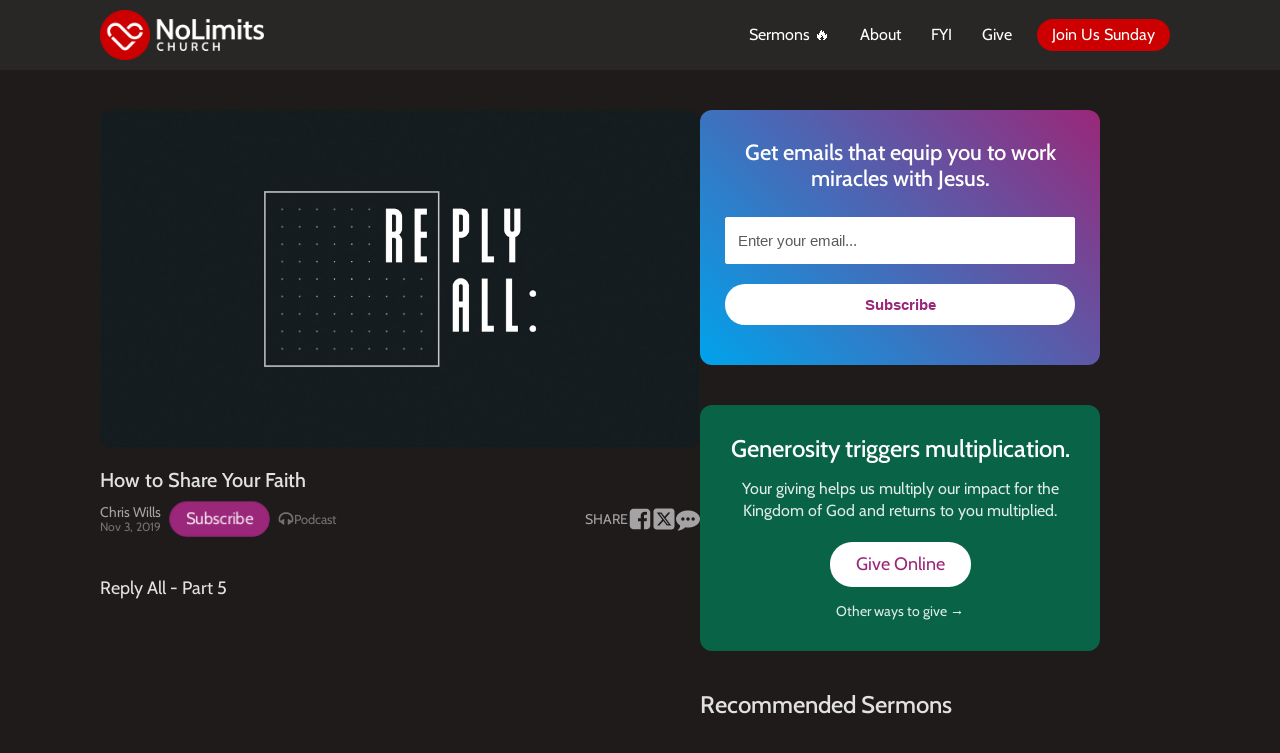

--- FILE ---
content_type: text/html; charset=UTF-8
request_url: https://nolimits.church/share-your-faith/
body_size: 18844
content:
<!DOCTYPE html>
<html lang="en-US" >
<head>
<meta charset="UTF-8">
<meta name="viewport" content="width=device-width, initial-scale=1.0">
<!-- WP_HEAD() START -->


<meta name='robots' content='index, follow, max-image-preview:large, max-snippet:-1, max-video-preview:-1' />
<meta name="uri-translation" content="on" /><link rel="alternate" hreflang="en" href="https://nolimits.church/share-your-faith/" />
<link rel="alternate" hreflang="af" href="https://nolimits.church/af/share-your-faith/" />
<link rel="alternate" hreflang="sq" href="https://nolimits.church/sq/share-your-faith/" />
<link rel="alternate" hreflang="am" href="https://nolimits.church/am/share-your-faith/" />
<link rel="alternate" hreflang="ar" href="https://nolimits.church/ar/share-your-faith/" />
<link rel="alternate" hreflang="hy" href="https://nolimits.church/hy/share-your-faith/" />
<link rel="alternate" hreflang="az" href="https://nolimits.church/az/share-your-faith/" />
<link rel="alternate" hreflang="eu" href="https://nolimits.church/eu/share-your-faith/" />
<link rel="alternate" hreflang="be" href="https://nolimits.church/be/share-your-faith/" />
<link rel="alternate" hreflang="bn" href="https://nolimits.church/bn/share-your-faith/" />
<link rel="alternate" hreflang="bs" href="https://nolimits.church/bs/share-your-faith/" />
<link rel="alternate" hreflang="bg" href="https://nolimits.church/bg/share-your-faith/" />
<link rel="alternate" hreflang="ca" href="https://nolimits.church/ca/share-your-faith/" />
<link rel="alternate" hreflang="ceb" href="https://nolimits.church/ceb/share-your-faith/" />
<link rel="alternate" hreflang="ny" href="https://nolimits.church/ny/share-your-faith/" />
<link rel="alternate" hreflang="zh-CN" href="https://nolimits.church/zh-CN/share-your-faith/" />
<link rel="alternate" hreflang="zh-TW" href="https://nolimits.church/zh-TW/share-your-faith/" />
<link rel="alternate" hreflang="co" href="https://nolimits.church/co/share-your-faith/" />
<link rel="alternate" hreflang="hr" href="https://nolimits.church/hr/share-your-faith/" />
<link rel="alternate" hreflang="cs" href="https://nolimits.church/cs/share-your-faith/" />
<link rel="alternate" hreflang="da" href="https://nolimits.church/da/share-your-faith/" />
<link rel="alternate" hreflang="nl" href="https://nolimits.church/nl/share-your-faith/" />
<link rel="alternate" hreflang="eo" href="https://nolimits.church/eo/share-your-faith/" />
<link rel="alternate" hreflang="et" href="https://nolimits.church/et/share-your-faith/" />
<link rel="alternate" hreflang="tl" href="https://nolimits.church/tl/share-your-faith/" />
<link rel="alternate" hreflang="fi" href="https://nolimits.church/fi/share-your-faith/" />
<link rel="alternate" hreflang="fr" href="https://nolimits.church/fr/share-your-faith/" />
<link rel="alternate" hreflang="fy" href="https://nolimits.church/fy/share-your-faith/" />
<link rel="alternate" hreflang="gl" href="https://nolimits.church/gl/share-your-faith/" />
<link rel="alternate" hreflang="ka" href="https://nolimits.church/ka/share-your-faith/" />
<link rel="alternate" hreflang="de" href="https://nolimits.church/de/share-your-faith/" />
<link rel="alternate" hreflang="el" href="https://nolimits.church/el/share-your-faith/" />
<link rel="alternate" hreflang="gu" href="https://nolimits.church/gu/share-your-faith/" />
<link rel="alternate" hreflang="ht" href="https://nolimits.church/ht/share-your-faith/" />
<link rel="alternate" hreflang="ha" href="https://nolimits.church/ha/share-your-faith/" />
<link rel="alternate" hreflang="haw" href="https://nolimits.church/haw/share-your-faith/" />
<link rel="alternate" hreflang="he" href="https://nolimits.church/iw/share-your-faith/" />
<link rel="alternate" hreflang="hi" href="https://nolimits.church/hi/share-your-faith/" />
<link rel="alternate" hreflang="hmn" href="https://nolimits.church/hmn/share-your-faith/" />
<link rel="alternate" hreflang="hu" href="https://nolimits.church/hu/share-your-faith/" />
<link rel="alternate" hreflang="is" href="https://nolimits.church/is/share-your-faith/" />
<link rel="alternate" hreflang="ig" href="https://nolimits.church/ig/share-your-faith/" />
<link rel="alternate" hreflang="id" href="https://nolimits.church/id/share-your-faith/" />
<link rel="alternate" hreflang="ga" href="https://nolimits.church/ga/share-your-faith/" />
<link rel="alternate" hreflang="it" href="https://nolimits.church/it/share-your-faith/" />
<link rel="alternate" hreflang="ja" href="https://nolimits.church/ja/share-your-faith/" />
<link rel="alternate" hreflang="jv" href="https://nolimits.church/jw/share-your-faith/" />
<link rel="alternate" hreflang="kn" href="https://nolimits.church/kn/share-your-faith/" />
<link rel="alternate" hreflang="kk" href="https://nolimits.church/kk/share-your-faith/" />
<link rel="alternate" hreflang="km" href="https://nolimits.church/km/share-your-faith/" />
<link rel="alternate" hreflang="ko" href="https://nolimits.church/ko/share-your-faith/" />
<link rel="alternate" hreflang="ku" href="https://nolimits.church/ku/share-your-faith/" />
<link rel="alternate" hreflang="ky" href="https://nolimits.church/ky/share-your-faith/" />
<link rel="alternate" hreflang="lo" href="https://nolimits.church/lo/share-your-faith/" />
<link rel="alternate" hreflang="la" href="https://nolimits.church/la/share-your-faith/" />
<link rel="alternate" hreflang="lv" href="https://nolimits.church/lv/share-your-faith/" />
<link rel="alternate" hreflang="lt" href="https://nolimits.church/lt/share-your-faith/" />
<link rel="alternate" hreflang="lb" href="https://nolimits.church/lb/share-your-faith/" />
<link rel="alternate" hreflang="mk" href="https://nolimits.church/mk/share-your-faith/" />
<link rel="alternate" hreflang="mg" href="https://nolimits.church/mg/share-your-faith/" />
<link rel="alternate" hreflang="ms" href="https://nolimits.church/ms/share-your-faith/" />
<link rel="alternate" hreflang="ml" href="https://nolimits.church/ml/share-your-faith/" />
<link rel="alternate" hreflang="mt" href="https://nolimits.church/mt/share-your-faith/" />
<link rel="alternate" hreflang="mi" href="https://nolimits.church/mi/share-your-faith/" />
<link rel="alternate" hreflang="mr" href="https://nolimits.church/mr/share-your-faith/" />
<link rel="alternate" hreflang="mn" href="https://nolimits.church/mn/share-your-faith/" />
<link rel="alternate" hreflang="my" href="https://nolimits.church/my/share-your-faith/" />
<link rel="alternate" hreflang="ne" href="https://nolimits.church/ne/share-your-faith/" />
<link rel="alternate" hreflang="no" href="https://nolimits.church/no/share-your-faith/" />
<link rel="alternate" hreflang="ps" href="https://nolimits.church/ps/share-your-faith/" />
<link rel="alternate" hreflang="fa" href="https://nolimits.church/fa/share-your-faith/" />
<link rel="alternate" hreflang="pl" href="https://nolimits.church/pl/share-your-faith/" />
<link rel="alternate" hreflang="pt" href="https://nolimits.church/pt/share-your-faith/" />
<link rel="alternate" hreflang="pa" href="https://nolimits.church/pa/share-your-faith/" />
<link rel="alternate" hreflang="ro" href="https://nolimits.church/ro/share-your-faith/" />
<link rel="alternate" hreflang="ru" href="https://nolimits.church/ru/share-your-faith/" />
<link rel="alternate" hreflang="sm" href="https://nolimits.church/sm/share-your-faith/" />
<link rel="alternate" hreflang="gd" href="https://nolimits.church/gd/share-your-faith/" />
<link rel="alternate" hreflang="sr" href="https://nolimits.church/sr/share-your-faith/" />
<link rel="alternate" hreflang="st" href="https://nolimits.church/st/share-your-faith/" />
<link rel="alternate" hreflang="sn" href="https://nolimits.church/sn/share-your-faith/" />
<link rel="alternate" hreflang="sd" href="https://nolimits.church/sd/share-your-faith/" />
<link rel="alternate" hreflang="si" href="https://nolimits.church/si/share-your-faith/" />
<link rel="alternate" hreflang="sk" href="https://nolimits.church/sk/share-your-faith/" />
<link rel="alternate" hreflang="sl" href="https://nolimits.church/sl/share-your-faith/" />
<link rel="alternate" hreflang="so" href="https://nolimits.church/so/share-your-faith/" />
<link rel="alternate" hreflang="es" href="https://nolimits.church/es/share-your-faith/" />
<link rel="alternate" hreflang="su" href="https://nolimits.church/su/share-your-faith/" />
<link rel="alternate" hreflang="sw" href="https://nolimits.church/sw/share-your-faith/" />
<link rel="alternate" hreflang="sv" href="https://nolimits.church/sv/share-your-faith/" />
<link rel="alternate" hreflang="tg" href="https://nolimits.church/tg/share-your-faith/" />
<link rel="alternate" hreflang="ta" href="https://nolimits.church/ta/share-your-faith/" />
<link rel="alternate" hreflang="te" href="https://nolimits.church/te/share-your-faith/" />
<link rel="alternate" hreflang="th" href="https://nolimits.church/th/share-your-faith/" />
<link rel="alternate" hreflang="tr" href="https://nolimits.church/tr/share-your-faith/" />
<link rel="alternate" hreflang="uk" href="https://nolimits.church/uk/share-your-faith/" />
<link rel="alternate" hreflang="ur" href="https://nolimits.church/ur/share-your-faith/" />
<link rel="alternate" hreflang="uz" href="https://nolimits.church/uz/share-your-faith/" />
<link rel="alternate" hreflang="vi" href="https://nolimits.church/vi/share-your-faith/" />
<link rel="alternate" hreflang="cy" href="https://nolimits.church/cy/share-your-faith/" />
<link rel="alternate" hreflang="xh" href="https://nolimits.church/xh/share-your-faith/" />
<link rel="alternate" hreflang="yi" href="https://nolimits.church/yi/share-your-faith/" />
<link rel="alternate" hreflang="yo" href="https://nolimits.church/yo/share-your-faith/" />
<link rel="alternate" hreflang="zu" href="https://nolimits.church/zu/share-your-faith/" />

	<!-- This site is optimized with the Yoast SEO plugin v26.6 - https://yoast.com/wordpress/plugins/seo/ -->
	<title>How to Share Your Faith - NoLimits Church</title>
<link data-rocket-prefetch href="https://fonts.googleapis.com" rel="dns-prefetch">
<link data-rocket-prefetch href="https://connect.facebook.net" rel="dns-prefetch">
<link data-rocket-prefetch href="https://www.googletagmanager.com" rel="dns-prefetch">
<link data-rocket-prefetch href="https://tracker.metricool.com" rel="dns-prefetch">
<link data-rocket-prefetch href="https://js.churchcenter.com" rel="dns-prefetch">
<link data-rocket-prefetch href="https://f.convertkit.com" rel="dns-prefetch">
<link data-rocket-preload as="style" href="https://fonts.googleapis.com/css?family=Cabin%3A100%2C200%2C300%2C400%2C500%2C600%2C700%2C800%2C900%7CCabin%3A100%2C200%2C300%2C400%2C500%2C600%2C700%2C800%2C900%7CCaveat%3A100%2C200%2C300%2C400%2C500%2C600%2C700%2C800%2C900&#038;display=swap" rel="preload">
<link href="https://fonts.googleapis.com/css?family=Cabin%3A100%2C200%2C300%2C400%2C500%2C600%2C700%2C800%2C900%7CCabin%3A100%2C200%2C300%2C400%2C500%2C600%2C700%2C800%2C900%7CCaveat%3A100%2C200%2C300%2C400%2C500%2C600%2C700%2C800%2C900&#038;display=swap" media="print" onload="this.media=&#039;all&#039;" rel="stylesheet">
<style id="wpr-usedcss">@font-face{font-display:swap;font-family:Cabin;font-style:normal;font-weight:400;font-stretch:100%;src:url(https://fonts.gstatic.com/s/cabin/v35/u-4i0qWljRw-PfU81xCKCpdpbgZJl6Xvqdns.woff2) format('woff2');unicode-range:U+0000-00FF,U+0131,U+0152-0153,U+02BB-02BC,U+02C6,U+02DA,U+02DC,U+0304,U+0308,U+0329,U+2000-206F,U+20AC,U+2122,U+2191,U+2193,U+2212,U+2215,U+FEFF,U+FFFD}@font-face{font-display:swap;font-family:Cabin;font-style:normal;font-weight:500;font-stretch:100%;src:url(https://fonts.gstatic.com/s/cabin/v35/u-4i0qWljRw-PfU81xCKCpdpbgZJl6Xvqdns.woff2) format('woff2');unicode-range:U+0000-00FF,U+0131,U+0152-0153,U+02BB-02BC,U+02C6,U+02DA,U+02DC,U+0304,U+0308,U+0329,U+2000-206F,U+20AC,U+2122,U+2191,U+2193,U+2212,U+2215,U+FEFF,U+FFFD}@font-face{font-display:swap;font-family:Cabin;font-style:normal;font-weight:600;font-stretch:100%;src:url(https://fonts.gstatic.com/s/cabin/v35/u-4i0qWljRw-PfU81xCKCpdpbgZJl6Xvqdns.woff2) format('woff2');unicode-range:U+0000-00FF,U+0131,U+0152-0153,U+02BB-02BC,U+02C6,U+02DA,U+02DC,U+0304,U+0308,U+0329,U+2000-206F,U+20AC,U+2122,U+2191,U+2193,U+2212,U+2215,U+FEFF,U+FFFD}@font-face{font-display:swap;font-family:Cabin;font-style:normal;font-weight:700;font-stretch:100%;src:url(https://fonts.gstatic.com/s/cabin/v35/u-4i0qWljRw-PfU81xCKCpdpbgZJl6Xvqdns.woff2) format('woff2');unicode-range:U+0000-00FF,U+0131,U+0152-0153,U+02BB-02BC,U+02C6,U+02DA,U+02DC,U+0304,U+0308,U+0329,U+2000-206F,U+20AC,U+2122,U+2191,U+2193,U+2212,U+2215,U+FEFF,U+FFFD}img:is([sizes=auto i],[sizes^="auto," i]){contain-intrinsic-size:3000px 1500px}:root{--wp-block-synced-color:#7a00df;--wp-block-synced-color--rgb:122,0,223;--wp-bound-block-color:var(--wp-block-synced-color);--wp-editor-canvas-background:#ddd;--wp-admin-theme-color:#007cba;--wp-admin-theme-color--rgb:0,124,186;--wp-admin-theme-color-darker-10:#006ba1;--wp-admin-theme-color-darker-10--rgb:0,107,160.5;--wp-admin-theme-color-darker-20:#005a87;--wp-admin-theme-color-darker-20--rgb:0,90,135;--wp-admin-border-width-focus:2px}@media (min-resolution:192dpi){:root{--wp-admin-border-width-focus:1.5px}}:root{--wp--preset--font-size--normal:16px;--wp--preset--font-size--huge:42px}html :where(.has-border-color){border-style:solid}html :where([style*=border-top-color]){border-top-style:solid}html :where([style*=border-right-color]){border-right-style:solid}html :where([style*=border-bottom-color]){border-bottom-style:solid}html :where([style*=border-left-color]){border-left-style:solid}html :where([style*=border-width]){border-style:solid}html :where([style*=border-top-width]){border-top-style:solid}html :where([style*=border-right-width]){border-right-style:solid}html :where([style*=border-bottom-width]){border-bottom-style:solid}html :where([style*=border-left-width]){border-left-style:solid}html :where(img[class*=wp-image-]){height:auto;max-width:100%}:where(figure){margin:0 0 1em}html :where(.is-position-sticky){--wp-admin--admin-bar--position-offset:var(--wp-admin--admin-bar--height,0px)}@media screen and (max-width:600px){html :where(.is-position-sticky){--wp-admin--admin-bar--position-offset:0px}}:root{--wp--preset--aspect-ratio--square:1;--wp--preset--aspect-ratio--4-3:4/3;--wp--preset--aspect-ratio--3-4:3/4;--wp--preset--aspect-ratio--3-2:3/2;--wp--preset--aspect-ratio--2-3:2/3;--wp--preset--aspect-ratio--16-9:16/9;--wp--preset--aspect-ratio--9-16:9/16;--wp--preset--color--black:#000000;--wp--preset--color--cyan-bluish-gray:#abb8c3;--wp--preset--color--white:#ffffff;--wp--preset--color--pale-pink:#f78da7;--wp--preset--color--vivid-red:#cf2e2e;--wp--preset--color--luminous-vivid-orange:#ff6900;--wp--preset--color--luminous-vivid-amber:#fcb900;--wp--preset--color--light-green-cyan:#7bdcb5;--wp--preset--color--vivid-green-cyan:#00d084;--wp--preset--color--pale-cyan-blue:#8ed1fc;--wp--preset--color--vivid-cyan-blue:#0693e3;--wp--preset--color--vivid-purple:#9b51e0;--wp--preset--gradient--vivid-cyan-blue-to-vivid-purple:linear-gradient(135deg,rgb(6, 147, 227) 0%,rgb(155, 81, 224) 100%);--wp--preset--gradient--light-green-cyan-to-vivid-green-cyan:linear-gradient(135deg,rgb(122, 220, 180) 0%,rgb(0, 208, 130) 100%);--wp--preset--gradient--luminous-vivid-amber-to-luminous-vivid-orange:linear-gradient(135deg,rgb(252, 185, 0) 0%,rgb(255, 105, 0) 100%);--wp--preset--gradient--luminous-vivid-orange-to-vivid-red:linear-gradient(135deg,rgb(255, 105, 0) 0%,rgb(207, 46, 46) 100%);--wp--preset--gradient--very-light-gray-to-cyan-bluish-gray:linear-gradient(135deg,rgb(238, 238, 238) 0%,rgb(169, 184, 195) 100%);--wp--preset--gradient--cool-to-warm-spectrum:linear-gradient(135deg,rgb(74, 234, 220) 0%,rgb(151, 120, 209) 20%,rgb(207, 42, 186) 40%,rgb(238, 44, 130) 60%,rgb(251, 105, 98) 80%,rgb(254, 248, 76) 100%);--wp--preset--gradient--blush-light-purple:linear-gradient(135deg,rgb(255, 206, 236) 0%,rgb(152, 150, 240) 100%);--wp--preset--gradient--blush-bordeaux:linear-gradient(135deg,rgb(254, 205, 165) 0%,rgb(254, 45, 45) 50%,rgb(107, 0, 62) 100%);--wp--preset--gradient--luminous-dusk:linear-gradient(135deg,rgb(255, 203, 112) 0%,rgb(199, 81, 192) 50%,rgb(65, 88, 208) 100%);--wp--preset--gradient--pale-ocean:linear-gradient(135deg,rgb(255, 245, 203) 0%,rgb(182, 227, 212) 50%,rgb(51, 167, 181) 100%);--wp--preset--gradient--electric-grass:linear-gradient(135deg,rgb(202, 248, 128) 0%,rgb(113, 206, 126) 100%);--wp--preset--gradient--midnight:linear-gradient(135deg,rgb(2, 3, 129) 0%,rgb(40, 116, 252) 100%);--wp--preset--font-size--small:13px;--wp--preset--font-size--medium:20px;--wp--preset--font-size--large:36px;--wp--preset--font-size--x-large:42px;--wp--preset--spacing--20:0.44rem;--wp--preset--spacing--30:0.67rem;--wp--preset--spacing--40:1rem;--wp--preset--spacing--50:1.5rem;--wp--preset--spacing--60:2.25rem;--wp--preset--spacing--70:3.38rem;--wp--preset--spacing--80:5.06rem;--wp--preset--shadow--natural:6px 6px 9px rgba(0, 0, 0, .2);--wp--preset--shadow--deep:12px 12px 50px rgba(0, 0, 0, .4);--wp--preset--shadow--sharp:6px 6px 0px rgba(0, 0, 0, .2);--wp--preset--shadow--outlined:6px 6px 0px -3px rgb(255, 255, 255),6px 6px rgb(0, 0, 0);--wp--preset--shadow--crisp:6px 6px 0px rgb(0, 0, 0)}:where(.is-layout-flex){gap:.5em}:where(.is-layout-grid){gap:.5em}:where(.wp-block-columns.is-layout-flex){gap:2em}:where(.wp-block-columns.is-layout-grid){gap:2em}:where(.wp-block-post-template.is-layout-flex){gap:1.25em}:where(.wp-block-post-template.is-layout-grid){gap:1.25em}button,hr,input{overflow:visible}progress,video{display:inline-block}progress{vertical-align:baseline}[type=checkbox],[type=radio],legend{box-sizing:border-box;padding:0}html{line-height:1.15;-ms-text-size-adjust:100%;-webkit-text-size-adjust:100%}body,h1,h2,h3{margin:0}main,nav,section{display:block}hr{box-sizing:content-box;height:0}code{font-family:monospace,monospace;font-size:1em}a{background-color:transparent;-webkit-text-decoration-skip:objects}img{border-style:none}svg:not(:root){overflow:hidden}button,input,optgroup,select,textarea{font-size:100%;line-height:1.15;margin:0}button,select{text-transform:none}[type=submit],button,html [type=button]{-webkit-appearance:button}[type=button]::-moz-focus-inner,[type=submit]::-moz-focus-inner,button::-moz-focus-inner{border-style:none;padding:0}[type=button]:-moz-focusring,[type=submit]:-moz-focusring,button:-moz-focusring{outline:ButtonText dotted 1px}fieldset{padding:.35em .75em .625em}legend{color:inherit;display:table;max-width:100%;white-space:normal}textarea{overflow:auto}[type=number]::-webkit-inner-spin-button,[type=number]::-webkit-outer-spin-button{height:auto}::-webkit-file-upload-button{-webkit-appearance:button;font:inherit}[hidden],template{display:none}html{box-sizing:border-box}body{font-size:16px;color:#404040}*,::after,::before{box-sizing:inherit}.ct-section-inner-wrap{margin-left:auto;margin-right:auto;height:100%;min-height:inherit}div.ct-fancy-icon{display:inline-flex;border-radius:50%}.ct-fancy-icon>svg{fill:currentColor}.oxy-nav-menu-list{display:flex;padding:0;margin:0}.oxy-nav-menu .oxy-nav-menu-list li.menu-item{list-style-type:none;display:flex;flex-direction:column}.oxy-nav-menu .oxy-nav-menu-list li.menu-item a{text-decoration:none;border-style:solid;border-width:0;transition-timing-function:ease-in-out;transition-property:background-color,color,border-color;border-color:transparent}.oxy-nav-menu .oxy-nav-menu-list li.menu-item:focus-within>a,.oxy-nav-menu .oxy-nav-menu-list li.menu-item:hover>a{border-color:currentColor}.oxy-nav-menu .menu-item{position:relative}.oxy-menu-toggle{cursor:pointer;display:none}.oxy-nav-menu.oxy-nav-menu-open{width:100%;position:fixed;top:0;right:0;left:0;bottom:0;display:flex;align-items:center;justify-content:center;flex-direction:column;overflow:auto;z-index:2147483642!important;background-color:#fff}.oxy-nav-menu.oxy-nav-menu-open>div:last-child{max-height:100%;overflow:auto;padding-top:2em;padding-bottom:2em;width:100%}.oxy-nav-menu-prevent-overflow{overflow:hidden;height:100%}.oxy-nav-menu.oxy-nav-menu-open .oxy-menu-toggle{display:initial}.oxy-nav-menu.oxy-nav-menu-open .oxy-nav-menu-list{flex-direction:column!important;width:100%}.oxy-nav-menu.oxy-nav-menu-open .oxy-nav-menu-list .menu-item a{text-align:center;border:0!important;background-color:transparent!important;justify-content:center}.oxy-nav-menu.oxy-nav-menu-open .oxy-nav-menu-hamburger-wrap{position:absolute;top:20px;right:20px;z-index:1}.oxy-nav-menu.oxy-nav-menu-open a:not([href]){display:none}.oxy-nav-menu-hamburger-wrap{display:flex;align-items:center;justify-content:center}.oxy-nav-menu-hamburger{display:flex;justify-content:space-between;flex-direction:column}.oxy-nav-menu-hamburger-line{border-radius:2px}.oxy-nav-menu-open .oxy-nav-menu-hamburger{transform:rotate(45deg)}.oxy-nav-menu-open .oxy-nav-menu-hamburger .oxy-nav-menu-hamburger-line{display:none}.oxy-nav-menu-open .oxy-nav-menu-hamburger .oxy-nav-menu-hamburger-line:first-child{display:initial;position:relative}.oxy-nav-menu-open .oxy-nav-menu-hamburger .oxy-nav-menu-hamburger-line:last-child{display:initial;position:relative;transform:rotate(90deg)}.oxy-nav-menu .menu-item a{display:flex;align-items:center}.oxy-nav-menu.oxy-nav-menu-vertical .menu-item a{flex-direction:row}.oxy-stock-content-styles img{max-width:100%}div.oxy-repeater-pages,div.oxy-repeater-pages-wrap{display:flex}#section-2-7>.ct-section-inner-wrap{padding-top:10px;padding-bottom:10px;display:flex;flex-direction:row;align-items:center;justify-content:space-between}#section-2-7{display:block}#section-2-7{background-color:#292626}#section-24-7>.ct-section-inner-wrap{display:flex;flex-direction:row;align-items:center;justify-content:center;gap:20px}#section-24-7{display:block}#section-24-7{background-image:linear-gradient(45deg,#00a3ec,#9a2779);text-align:justify}#section-6-7>.ct-section-inner-wrap{display:grid;align-items:stretch;grid-template-columns:repeat(3,minmax(200px,1fr));grid-column-gap:20px;grid-row-gap:20px}#section-6-7{display:block}#section-6-7{background-color:#1e1b1a}#section-63-4403>.ct-section-inner-wrap{padding-top:20px;padding-bottom:20px;align-items:center}#section-63-4403{text-align:left;background-color:#111}@media (max-width:767px){#section-24-7>.ct-section-inner-wrap{display:flex;flex-direction:column;gap:10px}#section-24-7{display:block}#section-24-7{text-align:center}#section-6-7>.ct-section-inner-wrap{display:flex;flex-direction:column;align-items:center}#section-6-7{display:block}#section-6-7{text-align:left}}#div_block-14-7{text-align:left;flex-direction:row;display:flex;align-items:center;gap:20px}#div_block-9-7{text-align:left;align-items:center}#div_block-10-7{text-align:left;display:flex;flex-direction:column;align-items:center}@media (max-width:767px){#div_block-8-7{text-align:center;align-items:center}}#headline-25-7{font-size:24px;font-weight:400;max-width:280px;margin-bottom:0;text-align:left}#text_block-12-7{color:rgba(255,255,255,.87);font-size:18px;margin-bottom:2px}#text_block-13-7{font-size:13px}#text_block-17-7{color:rgba(255,255,255,.87);font-size:14px}#text_block-21-7{color:rgba(255,255,255,.87);font-size:14px}#text_block-38-7{font-size:20px;color:rgba(255,255,255,.87);margin-bottom:15px}#text_block-64-4403{color:rgba(255,255,255,.35);font-size:14px;text-align:center}#link_text-50-7{color:rgba(255,255,255,.87);font-size:14px}#div_block-15-7{text-align:left;flex-direction:row;display:flex;align-items:center;gap:5px}#link-19-7{text-align:left;flex-direction:row;display:flex;align-items:center;gap:5px}#image-3-7{height:50px}#image-11-7{height:50px;margin-bottom:20px}#fancy_icon-26-7{color:#fff}#fancy_icon-26-7>svg{width:24px;height:24px}#fancy_icon-27-7{color:#fff}#fancy_icon-27-7>svg{width:24px;height:24px}#fancy_icon-16-7{color:rgba(255,255,255,.87)}#fancy_icon-16-7>svg{width:16px;height:16px}#fancy_icon-20-7{color:#c00}#fancy_icon-20-7>svg{width:16px;height:16px}#code_block-28-7{min-height:20px;min-width:380px}#_nav_menu-4-7 .oxy-nav-menu-hamburger-line{background-color:#fff}@media (max-width:767px){#image-3-7{height:40px}#fancy_icon-26-7{color:#fff}#fancy_icon-26-7{display:none}#code_block-28-7{min-width:100%}#_nav_menu-4-7 .oxy-nav-menu-list{display:none}#_nav_menu-4-7 .oxy-menu-toggle{display:initial}#_nav_menu-4-7.oxy-nav-menu.oxy-nav-menu-open .oxy-nav-menu-list{display:initial}}#_nav_menu-4-7.oxy-nav-menu.oxy-nav-menu-open{background-color:rgba(30,27,26,.98);margin-top:0!important;margin-right:0!important;margin-left:0!important;margin-bottom:0!important}#_nav_menu-4-7.oxy-nav-menu.oxy-nav-menu-open .menu-item a{padding-top:10px;padding-bottom:10px;padding-left:5px;padding-right:5px}#_nav_menu-4-7 .oxy-nav-menu-hamburger-wrap{width:20px;height:20px}#_nav_menu-4-7 .oxy-nav-menu-hamburger{width:20px;height:16px}#_nav_menu-4-7 .oxy-nav-menu-hamburger-line{height:3px}#_nav_menu-4-7.oxy-nav-menu-open .oxy-nav-menu-hamburger .oxy-nav-menu-hamburger-line:first-child{top:6.5px}#_nav_menu-4-7.oxy-nav-menu-open .oxy-nav-menu-hamburger .oxy-nav-menu-hamburger-line:last-child{top:-6.5px}#_nav_menu-4-7 .oxy-nav-menu-list{flex-direction:row}#_nav_menu-4-7 .menu-item a{padding-left:5px;padding-right:5px;padding-bottom:5px;color:#fff;font-size:16px;font-weight:400;margin-left:10px;padding-top:5px;margin-right:10px}#_nav_menu-4-7 .menu-item:focus-within a,#_nav_menu-4-7 .menu-item:hover a{color:#fff}#_nav_menu-22-7 .oxy-nav-menu-hamburger-line{background-color:rgba(255,255,255,.87)}#_nav_menu-22-7.oxy-nav-menu.oxy-nav-menu-open{margin-top:0!important;margin-right:0!important;margin-left:0!important;margin-bottom:0!important}#_nav_menu-22-7.oxy-nav-menu.oxy-nav-menu-open .menu-item a{padding-top:0;padding-bottom:0;padding-left:0;padding-right:0}#_nav_menu-22-7 .oxy-nav-menu-hamburger-wrap{width:40px;height:40px;margin-top:10px;margin-bottom:10px}#_nav_menu-22-7 .oxy-nav-menu-hamburger{width:40px;height:32px}#_nav_menu-22-7 .oxy-nav-menu-hamburger-line{height:6px}#_nav_menu-22-7.oxy-nav-menu-open .oxy-nav-menu-hamburger .oxy-nav-menu-hamburger-line:first-child{top:13px}#_nav_menu-22-7.oxy-nav-menu-open .oxy-nav-menu-hamburger .oxy-nav-menu-hamburger-line:last-child{top:-13px}#_nav_menu-22-7 .oxy-nav-menu-list{flex-direction:column}#_nav_menu-22-7 .menu-item a{padding-top:0;padding-left:0;padding-right:0;padding-bottom:0;font-size:16px;color:rgba(255,255,255,.87);margin-top:10px;margin-bottom:10px}#_nav_menu-22-7.oxy-nav-menu:not(.oxy-nav-menu-open) .menu-item a{justify-content:center}#_nav_menu-22-7.oxy-nav-menu:not(.oxy-nav-menu-open) .menu-item a:hover{justify-content:center}#shortcode-58-4403{margin-top:20px}#section-2-94>.ct-section-inner-wrap{display:flex;flex-direction:row;align-items:flex-start;gap:40px}#section-2-94{display:block}#section-2-94{text-align:left}@media (max-width:991px){#section-2-94>.ct-section-inner-wrap{display:flex;flex-direction:column;align-items:center}#section-2-94{display:block}#section-2-94{text-align:left}}#div_block-4-94{text-align:left;align-items:stretch;max-width:600px;width:100%}#div_block-6-94{text-align:left;align-items:stretch;margin-bottom:40px}#div_block-292-94{margin-bottom:20px}#div_block-8-94{padding-top:0}#div_block-80-94{flex-direction:row;display:flex;align-items:center;justify-content:space-between;text-align:justify;width:100%}#div_block-71-94{text-align:left;flex-direction:row;display:flex;align-items:center;gap:10px}#div_block-336-94{text-align:left;flex-direction:row;display:flex;align-items:center;gap:3px}#div_block-82-94{text-align:left;flex-direction:row;display:flex;align-items:center;gap:10px}#div_block-3-94{max-width:400px;width:100%;text-align:left;align-items:stretch}#div_block-243-94{background-image:linear-gradient(45deg,#00a3ec,#9a2779);background-size:auto,cover;background-repeat:no-repeat;text-align:center;align-items:center;padding-top:30px;padding-right:20px;padding-bottom:30px;padding-left:20px;border-radius:12px;margin-bottom:40px;background-position:50% 100%}#div_block-181-94{background-image:linear-gradient(rgba(0,130,90,.7),rgba(0,130,90,.7)),url(https://new.nolimits.church/wp-content/uploads/2024/11/seed-to-tree.png);background-size:auto,cover;background-repeat:no-repeat;text-align:center;align-items:center;padding-top:30px;padding-right:20px;padding-bottom:30px;padding-left:20px;border-radius:12px;margin-bottom:40px;background-position:50% 100%}.oxy-dynamic-list :is([data-id=div_block-15-94],#incspec){flex-direction:column;display:flex}.oxy-dynamic-list :is([data-id=div_block-18-94],#incspec){text-align:left;flex-direction:row;display:flex;align-items:center;gap:10px}.oxy-dynamic-list :is([data-id=div_block-23-94],#incspec){text-align:left;flex-direction:row;display:flex;align-items:center;gap:5px}#headline-9-94{font-size:20px;margin-bottom:10px}#headline-244-94{font-size:22px;margin-bottom:15px;color:#fff}#headline-226-94{font-size:24px;margin-bottom:15px;color:#fff}.oxy-dynamic-list :is([data-id=headline-21-94],#incspec){font-size:16px;line-height:1.2}@media (max-width:767px){#section-2-94>.ct-section-inner-wrap{padding-top:0;padding-right:0;padding-left:0;gap:20px}#div_block-6-94{margin-bottom:20px}#div_block-8-94{padding-left:20px;padding-right:20px}#div_block-80-94{text-align:center;flex-direction:column;display:flex;align-items:flex-start;gap:20px}#div_block-71-94{gap:10px}#div_block-82-94{gap:15px;background-color:#292626;padding-top:5px;padding-bottom:5px;padding-left:15px;padding-right:15px;border-radius:100px}#div_block-130-94{padding-left:20px;padding-right:20px}#div_block-3-94{padding-left:20px;padding-right:20px}#headline-9-94{margin-bottom:15px}}#text_block-74-94{font-size:14px;line-height:1;margin-bottom:2px;color:rgba(255,255,255,.6)}#text_block-77-94{font-size:12px;line-height:1;color:rgba(255,255,255,.38)}#text_block-338-94{font-size:13px;color:rgba(255,255,255,.38)}#text_block-83-94{line-height:1;text-transform:uppercase;font-size:14px;color:rgba(255,255,255,.6)}#text_block-137-94{font-size:18px}#text_block-227-94{margin-bottom:20px;font-size:16px}.oxy-dynamic-list :is([data-id=text_block-24-94],#incspec){font-size:12px}.oxy-dynamic-list :is([data-id=text_block-27-94],#incspec){font-size:12px}@media (max-width:479px){.oxy-dynamic-list :is([data-id=text_block-27-94],#incspec){display:none}}#link_text-230-94{color:rgba(255,255,255,.87);font-size:14px}#div_block-418-4407{text-align:left;flex-direction:row;display:flex;align-items:center;gap:5px}.oxy-dynamic-list :is([data-id=link-16-94],#incspec){text-align:center;flex-direction:row;display:flex;gap:15px;flex-wrap:nowrap}#link_button-81-94{background-color:#9a2779;border:1px solid #9a2779;color:rgba(255,255,255,.87)}#link_button-81-94{padding-top:5px;padding-bottom:5px;padding-left:15px;padding-right:15px;font-size:16px;margin-left:10px;margin-right:10px}#link_button-229-94{margin-bottom:15px}#image-293-94{border-radius:12px}.oxy-dynamic-list :is([data-id=image-17-94],#incspec){width:170px;margin-bottom:0}@media (max-width:767px){#image-293-94{border-radius:0}}#fancy_icon-337-94{color:rgba(255,255,255,.38)}#fancy_icon-337-94>svg{width:16px;height:16px}#fancy_icon-84-94{color:rgba(255,255,255,.6)}#fancy_icon-84-94>svg{width:24px;height:24px}#fancy_icon-87-94{color:rgba(255,255,255,.6)}#fancy_icon-87-94>svg{width:24px;height:24px}#fancy_icon-296-94{color:rgba(255,255,255,.6)}#fancy_icon-296-94>svg{width:24px;height:24px}.oxy-dynamic-list :is([data-id=fancy_icon-26-94],#incspec){color:rgba(255,255,255,.38)}.oxy-dynamic-list :is([data-id=fancy_icon-26-94],#incspec)>svg{width:3px;height:3px}@media (max-width:479px){#link_button-81-94{margin-right:5px}.oxy-dynamic-list :is([data-id=fancy_icon-26-94],#incspec){color:rgba(255,255,255,.38)}.oxy-dynamic-list :is([data-id=fancy_icon-26-94],#incspec){display:none}}#_dynamic_list-14-94{align-items:stretch;grid-template-columns:repeat(1,minmax(100px,1fr));grid-column-gap:10px;grid-row-gap:10px;display:grid;margin-bottom:0}#_dynamic_list-14-94 .oxy-repeater-pages{font-size:12px}.ct-section{width:100%;background-size:cover;background-repeat:repeat}.ct-section>.ct-section-inner-wrap{display:flex;flex-direction:column;align-items:flex-start}.ct-div-block{display:flex;flex-wrap:nowrap;flex-direction:column;align-items:flex-start}.ct-link-text{display:inline-block}.ct-link{display:flex;flex-wrap:wrap;text-align:center;text-decoration:none;flex-direction:column;align-items:center;justify-content:center}.ct-link-button{display:inline-block;text-align:center;text-decoration:none}.ct-link-button{background-color:#1e73be;border:1px solid #1e73be;color:#fff;padding:10px 16px}.ct-image{max-width:100%}.ct-fancy-icon>svg{width:55px;height:55px}.ct-span{display:inline-block;text-decoration:inherit}.oxy-dynamic-list{width:100%}@media screen and (-ms-high-contrast:active),(-ms-high-contrast:none){.ct-div-block,.ct-headline,.ct-link-text,.ct-text-block{max-width:100%}img{flex-shrink:0}body *{min-height:1px}}.ct-section-inner-wrap{max-width:1120px}body{font-family:Cabin}body{line-height:1.4;font-size:18px;font-weight:400;color:rgba(255,255,255,.87)}.oxy-nav-menu-hamburger-line{background-color:rgba(255,255,255,.87)}h1,h2,h3{font-family:Cabin;font-size:36px;font-weight:500;color:rgba(255,255,255,.87)}h2,h3{font-size:24px}h3{font-size:24px}a{color:#00a3ec;text-decoration:none}a:hover{color:#0074c1;text-decoration:none}.ct-link-text{color:#00a3ec}.ct-link-button{border-radius:100px}.ct-section-inner-wrap{padding-top:40px;padding-right:20px;padding-bottom:40px;padding-left:20px}.nolimits-button:hover{background-color:#fff;border:1px solid #fff}.nolimits-button:hover{border-top-color:rgba(255,255,255,.87);border-right-color:rgba(255,255,255,.87);border-bottom-color:rgba(255,255,255,.87);border-left-color:rgba(255,255,255,.87);border-top-width:2px;border-right-width:2px;border-bottom-width:2px;border-left-width:2px;border-top-style:solid;border-right-style:solid;border-bottom-style:solid;border-left-style:solid}.nolimits-button{background-color:#fff;border:1px solid #fff;color:#9a2779}.nolimits-button{padding-left:24px;padding-right:24px;font-size:18px;border-top-color:rgba(255,255,255,.87);border-right-color:rgba(255,255,255,.87);border-bottom-color:rgba(255,255,255,.87);border-left-color:rgba(255,255,255,.87);border-top-width:2px;border-right-width:2px;border-bottom-width:2px;border-left-width:2px;border-top-style:solid;border-right-style:solid;border-bottom-style:solid;border-left-style:solid;padding-top:8px;padding-bottom:8px;button-hover_color:#ffffff}.sermon-repeater{margin-bottom:30px}.sermon-repeater.ct-section .ct-section-inner-wrap,.sermon-repeater:not(.ct-section):not(.oxy-easy-posts){display:grid;flex-wrap:wrap;display:grid!important;align-items:stretch;grid-template-columns:repeat(3,minmax(200px,1fr));grid-column-gap:20px;grid-row-gap:40px}@media (max-width:991px){#div_block-4-94{max-width:100%}#div_block-3-94{max-width:100%}.sermon-repeater.ct-section .ct-section-inner-wrap,.sermon-repeater:not(.ct-section):not(.oxy-easy-posts){display:grid;display:grid!important;align-items:stretch;grid-template-columns:repeat(2,minmax(200px,1fr));grid-column-gap:20px;grid-row-gap:40px}}@media (max-width:767px){.sermon-repeater.ct-section .ct-section-inner-wrap,.sermon-repeater:not(.ct-section):not(.oxy-easy-posts){display:grid;display:grid!important;align-items:stretch;grid-template-columns:repeat(1,minmax(200px,1fr));grid-column-gap:20px;grid-row-gap:40px}}.sermon.ct-section .ct-section-inner-wrap,.sermon:not(.ct-section):not(.oxy-easy-posts){display:flex;flex-direction:column;align-items:stretch}.sermon-image{border-radius:12px;margin-bottom:15px}.sermon-title{font-size:18px;margin-bottom:2px;line-height:1}.sermon-author-name{font-size:14px;line-height:1;color:rgba(255,255,255,.6)}.sermon-date{font-size:14px;line-height:1;color:rgba(255,255,255,.6)}.bounce-down.ct-section .ct-section-inner-wrap,.bounce-down:not(.ct-section):not(.oxy-easy-posts){display:none}@media (max-width:767px){.bounce-down.ct-section .ct-section-inner-wrap,.bounce-down:not(.ct-section):not(.oxy-easy-posts){display:flex}}.social-icon{color:rgba(255,255,255,.87)}.social-icon>svg{width:36px;height:36px}.social-icon-wrapper{gap:15px;margin-bottom:15px}.social-icon-wrapper.ct-section .ct-section-inner-wrap,.social-icon-wrapper:not(.ct-section):not(.oxy-easy-posts){display:flex;flex-direction:row;gap:15px}body{background-color:#1e1b1a}p{margin-block-start:0;margin-block-end:0;margin-bottom:20px}h1,h2,h3{margin-bottom:20px;line-height:1.2}.header-button a{background:#c00;border-radius:100px;padding:5px 15px!important}.oxy-nav-menu.oxy-nav-menu-open .menu-item a{font-size:22px!important}.hide-pagination .oxy-repeater-pages-wrap{display:none}.oxy-repeater-pages-wrap{grid-column:1/-1}.animate-gradient{background-size:180% 180%;animation:5s infinite gradient-animation}@keyframes gradient-animation{0%{background-position:20% 50%}50%{background-position:80% 50%}100%{background-position:20% 50%}}.bounce-right{animation:.55s bounce-right;animation-direction:alternate;animation-timing-function:cubic-bezier(.5,0.05,1,.5);animation-iteration-count:infinite}@keyframes bounce-right{from{transform:translate3d(0,0,0)}to{transform:translate3d(5px,0,0)}}.bounce-down{animation:.55s bounce-down;animation-direction:alternate;animation-timing-function:cubic-bezier(.5,0.05,1,.5);animation-iteration-count:infinite}@keyframes bounce-down{from{transform:translate3d(0,0,0)}to{transform:translate3d(0,5px,0)}}.pop-out{animation:4s infinite pop-out}@keyframes pop-out{80%{transform:scale(1,1)}85%{transform:scale(1.05,1.05)}90%{transform:scale(1,1)}95%{transform:scale(1.05,1.05)}100%{transform:scale(1,1)}}.gtranslate_wrapper{text-align:center}.formkit-form[data-uid=c6848d60f6] *{box-sizing:border-box}.formkit-form[data-uid=c6848d60f6]{-webkit-font-smoothing:antialiased;-moz-osx-font-smoothing:grayscale}.formkit-form[data-uid=c6848d60f6] legend{border:none;font-size:inherit;margin-bottom:10px;padding:0;position:relative;display:table}.formkit-form[data-uid=c6848d60f6] fieldset{border:0;padding:.01em 0 0;margin:0;min-width:0}.formkit-form[data-uid=c6848d60f6] body:not(:-moz-handler-blocked) fieldset{display:table-cell}.formkit-form[data-uid=c6848d60f6] h1,.formkit-form[data-uid=c6848d60f6] h2,.formkit-form[data-uid=c6848d60f6] h3{color:inherit;font-size:inherit;font-weight:inherit}.formkit-form[data-uid=c6848d60f6] h2{font-size:1.5em;margin:1em 0}.formkit-form[data-uid=c6848d60f6] h3{font-size:1.17em;margin:1em 0}.formkit-form[data-uid=c6848d60f6] p{color:inherit;font-size:inherit;font-weight:inherit}.formkit-form[data-uid=c6848d60f6] ul:not([template-default]){text-align:left}.formkit-form[data-uid=c6848d60f6] hr:not([template-default]),.formkit-form[data-uid=c6848d60f6] p:not([template-default]),.formkit-form[data-uid=c6848d60f6] ul:not([template-default]){color:inherit;font-style:initial}.formkit-form[data-uid=c6848d60f6][data-format=modal]{display:none}.formkit-form[data-uid=c6848d60f6] .formkit-input{width:100%}.formkit-form[data-uid=c6848d60f6] .formkit-button,.formkit-form[data-uid=c6848d60f6] .formkit-submit{border:0;border-radius:5px;color:#fff;cursor:pointer;display:inline-block;text-align:center;font-size:15px;font-weight:500;cursor:pointer;margin-bottom:15px;overflow:hidden;padding:0;position:relative;vertical-align:middle}.formkit-form[data-uid=c6848d60f6] .formkit-button:focus,.formkit-form[data-uid=c6848d60f6] .formkit-button:hover,.formkit-form[data-uid=c6848d60f6] .formkit-submit:focus,.formkit-form[data-uid=c6848d60f6] .formkit-submit:hover{outline:0}.formkit-form[data-uid=c6848d60f6] .formkit-button:focus>span,.formkit-form[data-uid=c6848d60f6] .formkit-button:hover>span,.formkit-form[data-uid=c6848d60f6] .formkit-submit:focus>span,.formkit-form[data-uid=c6848d60f6] .formkit-submit:hover>span{background-color:rgba(0,0,0,.1)}.formkit-form[data-uid=c6848d60f6] .formkit-button>span,.formkit-form[data-uid=c6848d60f6] .formkit-submit>span{display:block;-webkit-transition:.3s ease-in-out;transition:all .3s ease-in-out;padding:12px 24px}.formkit-form[data-uid=c6848d60f6] .formkit-input{background:#fff;font-size:15px;padding:12px;border:1px solid #e3e3e3;-webkit-flex:1 0 auto;-ms-flex:1 0 auto;flex:1 0 auto;line-height:1.4;margin:0;-webkit-transition:border-color .3s ease-out;transition:border-color ease-out .3s}.formkit-form[data-uid=c6848d60f6] .formkit-input:focus{outline:0;border-color:#1677be;-webkit-transition:border-color .3s;transition:border-color ease .3s}.formkit-form[data-uid=c6848d60f6] .formkit-input::-webkit-input-placeholder{color:inherit;opacity:.8}.formkit-form[data-uid=c6848d60f6] .formkit-input::-moz-placeholder{color:inherit;opacity:.8}.formkit-form[data-uid=c6848d60f6] .formkit-input:-ms-input-placeholder{color:inherit;opacity:.8}.formkit-form[data-uid=c6848d60f6] .formkit-input::placeholder{color:inherit;opacity:.8}.formkit-form[data-uid=c6848d60f6] [data-group=dropdown]{position:relative;display:inline-block;width:100%}.formkit-form[data-uid=c6848d60f6] [data-group=dropdown]::before{content:"";top:calc(50% - 2.5px);right:10px;position:absolute;pointer-events:none;border-color:#4f4f4f transparent transparent;border-style:solid;border-width:6px 6px 0;height:0;width:0;z-index:999}.formkit-form[data-uid=c6848d60f6] [data-group=dropdown] select{height:auto;width:100%;cursor:pointer;color:#333;line-height:1.4;margin-bottom:0;padding:0 6px;-webkit-appearance:none;-moz-appearance:none;appearance:none;font-size:15px;padding:12px;padding-right:25px;border:1px solid #e3e3e3;background:#fff}.formkit-form[data-uid=c6848d60f6] [data-group=dropdown] select:focus{outline:0}.formkit-form[data-uid=c6848d60f6] .formkit-alert{background:#f9fafb;border:1px solid #e3e3e3;border-radius:5px;-webkit-flex:1 0 auto;-ms-flex:1 0 auto;flex:1 0 auto;list-style:none;margin:25px auto;padding:12px;text-align:center;width:100%}.formkit-form[data-uid=c6848d60f6] .formkit-alert:empty{display:none}.formkit-form[data-uid=c6848d60f6] .formkit-alert-error{background:#fde8e2;border-color:#f2643b;color:#ea4110}.formkit-form[data-uid=c6848d60f6] .formkit-spinner{display:-webkit-box;display:-webkit-flex;display:-ms-flexbox;display:flex;height:0;width:0;margin:0 auto;position:absolute;top:0;left:0;right:0;width:0;overflow:hidden;text-align:center;-webkit-transition:.3s ease-in-out;transition:all .3s ease-in-out}.formkit-form[data-uid=c6848d60f6] .formkit-spinner>div{margin:auto;width:12px;height:12px;background-color:#fff;opacity:.3;border-radius:100%;display:inline-block;-webkit-animation:1.4s ease-in-out infinite both formkit-bouncedelay-formkit-form-data-uid-c6848d60f6-;animation:1.4s ease-in-out infinite both formkit-bouncedelay-formkit-form-data-uid-c6848d60f6-}.formkit-form[data-uid=c6848d60f6] .formkit-spinner>div:first-child{-webkit-animation-delay:-.32s;animation-delay:-.32s}.formkit-form[data-uid=c6848d60f6] .formkit-spinner>div:nth-child(2){-webkit-animation-delay:-.16s;animation-delay:-.16s}@-webkit-keyframes formkit-bouncedelay-formkit-form-data-uid-c6848d60f6-{0%,100%,80%{-webkit-transform:scale(0);-ms-transform:scale(0);transform:scale(0)}40%{-webkit-transform:scale(1);-ms-transform:scale(1);transform:scale(1)}}@keyframes formkit-bouncedelay-formkit-form-data-uid-c6848d60f6-{0%,100%,80%{-webkit-transform:scale(0);-ms-transform:scale(0);transform:scale(0)}40%{-webkit-transform:scale(1);-ms-transform:scale(1);transform:scale(1)}}.formkit-form[data-uid=c6848d60f6]{max-width:700px}.formkit-form[data-uid=c6848d60f6] [data-style=clean]{width:100%}.formkit-form[data-uid=c6848d60f6] .formkit-fields{display:-webkit-box;display:-webkit-flex;display:-ms-flexbox;display:flex;-webkit-flex-wrap:wrap;-ms-flex-wrap:wrap;flex-wrap:wrap;margin:0 auto}.formkit-form[data-uid=c6848d60f6] .formkit-field,.formkit-form[data-uid=c6848d60f6] .formkit-submit{margin:0 0 15px;-webkit-flex:1 0 100%;-ms-flex:1 0 100%;flex:1 0 100%}.formkit-form[data-uid=c6848d60f6] .formkit-submit{position:static}.formkit-form[data-uid=c6848d60f6][min-width~="700"] [data-style=clean],.formkit-form[data-uid=c6848d60f6][min-width~="800"] [data-style=clean]{padding:10px;padding-top:56px}.formkit-form[data-uid=c6848d60f6][min-width~="700"] .formkit-fields[data-stacked=false],.formkit-form[data-uid=c6848d60f6][min-width~="800"] .formkit-fields[data-stacked=false]{margin-left:-5px;margin-right:-5px}.formkit-form[data-uid=c6848d60f6][min-width~="700"] .formkit-fields[data-stacked=false] .formkit-field,.formkit-form[data-uid=c6848d60f6][min-width~="700"] .formkit-fields[data-stacked=false] .formkit-submit,.formkit-form[data-uid=c6848d60f6][min-width~="800"] .formkit-fields[data-stacked=false] .formkit-field,.formkit-form[data-uid=c6848d60f6][min-width~="800"] .formkit-fields[data-stacked=false] .formkit-submit{margin:0 5px 15px}.formkit-form[data-uid=c6848d60f6][min-width~="700"] .formkit-fields[data-stacked=false] .formkit-field,.formkit-form[data-uid=c6848d60f6][min-width~="800"] .formkit-fields[data-stacked=false] .formkit-field{-webkit-flex:100 1 auto;-ms-flex:100 1 auto;flex:100 1 auto}.formkit-form[data-uid=c6848d60f6][min-width~="700"] .formkit-fields[data-stacked=false] .formkit-submit,.formkit-form[data-uid=c6848d60f6][min-width~="800"] .formkit-fields[data-stacked=false] .formkit-submit{-webkit-flex:1 1 auto;-ms-flex:1 1 auto;flex:1 1 auto}.formkit-form[data-uid=c6848d60f6] [data-style=clean]{margin:0!important;padding:0!important}.formkit-form[data-uid=c6848d60f6] .formkit-field,.formkit-form[data-uid=c6848d60f6] .formkit-submit{margin:10px!important}.formkit-form[data-uid="301987218f"] *{box-sizing:border-box}.formkit-form[data-uid="301987218f"]{-webkit-font-smoothing:antialiased;-moz-osx-font-smoothing:grayscale}.formkit-form[data-uid="301987218f"] legend{border:none;font-size:inherit;margin-bottom:10px;padding:0;position:relative;display:table}.formkit-form[data-uid="301987218f"] fieldset{border:0;padding:.01em 0 0;margin:0;min-width:0}.formkit-form[data-uid="301987218f"] body:not(:-moz-handler-blocked) fieldset{display:table-cell}.formkit-form[data-uid="301987218f"] h1,.formkit-form[data-uid="301987218f"] h2,.formkit-form[data-uid="301987218f"] h3{color:inherit;font-size:inherit;font-weight:inherit}.formkit-form[data-uid="301987218f"] h2{font-size:1.5em;margin:1em 0}.formkit-form[data-uid="301987218f"] h3{font-size:1.17em;margin:1em 0}.formkit-form[data-uid="301987218f"] p{color:inherit;font-size:inherit;font-weight:inherit}.formkit-form[data-uid="301987218f"] ul:not([template-default]){text-align:left}.formkit-form[data-uid="301987218f"] hr:not([template-default]),.formkit-form[data-uid="301987218f"] p:not([template-default]),.formkit-form[data-uid="301987218f"] ul:not([template-default]){color:inherit;font-style:initial}.formkit-form[data-uid="301987218f"][data-format=modal]{display:none}.formkit-form[data-uid="301987218f"] .formkit-input{width:100%}.formkit-form[data-uid="301987218f"] .formkit-button,.formkit-form[data-uid="301987218f"] .formkit-submit{border:0;border-radius:5px;color:#fff;cursor:pointer;display:inline-block;text-align:center;font-size:15px;font-weight:500;cursor:pointer;margin-bottom:15px;overflow:hidden;padding:0;position:relative;vertical-align:middle}.formkit-form[data-uid="301987218f"] .formkit-button:focus,.formkit-form[data-uid="301987218f"] .formkit-button:hover,.formkit-form[data-uid="301987218f"] .formkit-submit:focus,.formkit-form[data-uid="301987218f"] .formkit-submit:hover{outline:0}.formkit-form[data-uid="301987218f"] .formkit-button:focus>span,.formkit-form[data-uid="301987218f"] .formkit-button:hover>span,.formkit-form[data-uid="301987218f"] .formkit-submit:focus>span,.formkit-form[data-uid="301987218f"] .formkit-submit:hover>span{background-color:rgba(0,0,0,.1)}.formkit-form[data-uid="301987218f"] .formkit-button>span,.formkit-form[data-uid="301987218f"] .formkit-submit>span{display:block;-webkit-transition:.3s ease-in-out;transition:all .3s ease-in-out;padding:12px 24px}.formkit-form[data-uid="301987218f"] .formkit-input{background:#fff;font-size:15px;padding:12px;border:1px solid #e3e3e3;-webkit-flex:1 0 auto;-ms-flex:1 0 auto;flex:1 0 auto;line-height:1.4;margin:0;-webkit-transition:border-color .3s ease-out;transition:border-color ease-out .3s}.formkit-form[data-uid="301987218f"] .formkit-input:focus{outline:0;border-color:#1677be;-webkit-transition:border-color .3s;transition:border-color ease .3s}.formkit-form[data-uid="301987218f"] .formkit-input::-webkit-input-placeholder{color:inherit;opacity:.8}.formkit-form[data-uid="301987218f"] .formkit-input::-moz-placeholder{color:inherit;opacity:.8}.formkit-form[data-uid="301987218f"] .formkit-input:-ms-input-placeholder{color:inherit;opacity:.8}.formkit-form[data-uid="301987218f"] .formkit-input::placeholder{color:inherit;opacity:.8}.formkit-form[data-uid="301987218f"] [data-group=dropdown]{position:relative;display:inline-block;width:100%}.formkit-form[data-uid="301987218f"] [data-group=dropdown]::before{content:"";top:calc(50% - 2.5px);right:10px;position:absolute;pointer-events:none;border-color:#4f4f4f transparent transparent;border-style:solid;border-width:6px 6px 0;height:0;width:0;z-index:999}.formkit-form[data-uid="301987218f"] [data-group=dropdown] select{height:auto;width:100%;cursor:pointer;color:#333;line-height:1.4;margin-bottom:0;padding:0 6px;-webkit-appearance:none;-moz-appearance:none;appearance:none;font-size:15px;padding:12px;padding-right:25px;border:1px solid #e3e3e3;background:#fff}.formkit-form[data-uid="301987218f"] [data-group=dropdown] select:focus{outline:0}.formkit-form[data-uid="301987218f"] .formkit-alert{background:#f9fafb;border:1px solid #e3e3e3;border-radius:5px;-webkit-flex:1 0 auto;-ms-flex:1 0 auto;flex:1 0 auto;list-style:none;margin:25px auto;padding:12px;text-align:center;width:100%}.formkit-form[data-uid="301987218f"] .formkit-alert:empty{display:none}.formkit-form[data-uid="301987218f"] .formkit-alert-error{background:#fde8e2;border-color:#f2643b;color:#ea4110}.formkit-form[data-uid="301987218f"] .formkit-spinner{display:-webkit-box;display:-webkit-flex;display:-ms-flexbox;display:flex;height:0;width:0;margin:0 auto;position:absolute;top:0;left:0;right:0;width:0;overflow:hidden;text-align:center;-webkit-transition:.3s ease-in-out;transition:all .3s ease-in-out}.formkit-form[data-uid="301987218f"] .formkit-spinner>div{margin:auto;width:12px;height:12px;background-color:#fff;opacity:.3;border-radius:100%;display:inline-block;-webkit-animation:1.4s ease-in-out infinite both formkit-bouncedelay-formkit-form-data-uid-301987218f-;animation:1.4s ease-in-out infinite both formkit-bouncedelay-formkit-form-data-uid-301987218f-}.formkit-form[data-uid="301987218f"] .formkit-spinner>div:first-child{-webkit-animation-delay:-.32s;animation-delay:-.32s}.formkit-form[data-uid="301987218f"] .formkit-spinner>div:nth-child(2){-webkit-animation-delay:-.16s;animation-delay:-.16s}@-webkit-keyframes formkit-bouncedelay-formkit-form-data-uid-301987218f-{0%,100%,80%{-webkit-transform:scale(0);-ms-transform:scale(0);transform:scale(0)}40%{-webkit-transform:scale(1);-ms-transform:scale(1);transform:scale(1)}}@keyframes formkit-bouncedelay-formkit-form-data-uid-301987218f-{0%,100%,80%{-webkit-transform:scale(0);-ms-transform:scale(0);transform:scale(0)}40%{-webkit-transform:scale(1);-ms-transform:scale(1);transform:scale(1)}}.formkit-form[data-uid="301987218f"]{border:1px solid #e3e3e3;max-width:700px;position:relative;overflow:hidden}.formkit-form[data-uid="301987218f"] .formkit-background{width:100%;height:100%;position:absolute;top:0;left:0;background-size:cover;background-position:center;opacity:.3}.formkit-form[data-uid="301987218f"] [data-style=minimal]{padding:20px;width:100%;position:relative}.formkit-form[data-uid="301987218f"] .formkit-header{margin:0 0 27px;text-align:center}.formkit-form[data-uid="301987218f"] .formkit-subheader{margin:18px 0;text-align:center}.formkit-form[data-uid="301987218f"] .formkit-guarantee{font-size:13px;margin:10px 0 15px;text-align:center}.formkit-form[data-uid="301987218f"] .formkit-guarantee>p{margin:0}.formkit-form[data-uid="301987218f"] .formkit-fields{display:-webkit-box;display:-webkit-flex;display:-ms-flexbox;display:flex;-webkit-flex-wrap:wrap;-ms-flex-wrap:wrap;flex-wrap:wrap;margin:25px auto 0}.formkit-form[data-uid="301987218f"] .formkit-field{min-width:220px}.formkit-form[data-uid="301987218f"] .formkit-field,.formkit-form[data-uid="301987218f"] .formkit-submit{margin:0 0 15px;-webkit-flex:1 0 100%;-ms-flex:1 0 100%;flex:1 0 100%}.formkit-form[data-uid="301987218f"][min-width~="600"] [data-style=minimal]{padding:40px}.formkit-form[data-uid="301987218f"][min-width~="600"] .formkit-fields[data-stacked=false]{margin-left:-5px;margin-right:-5px}.formkit-form[data-uid="301987218f"][min-width~="600"] .formkit-fields[data-stacked=false] .formkit-field,.formkit-form[data-uid="301987218f"][min-width~="600"] .formkit-fields[data-stacked=false] .formkit-submit{margin:0 5px 15px}.formkit-form[data-uid="301987218f"][min-width~="600"] .formkit-fields[data-stacked=false] .formkit-field{-webkit-flex:100 1 auto;-ms-flex:100 1 auto;flex:100 1 auto}.formkit-form[data-uid="301987218f"][min-width~="600"] .formkit-fields[data-stacked=false] .formkit-submit{-webkit-flex:1 1 auto;-ms-flex:1 1 auto;flex:1 1 auto}.formkit-form[data-uid="301987218f"]{background-image:linear-gradient(45deg,#00a3ec,#9a2779);border-radius:12px!important}.formkit-form[data-uid="301987218f"] h2{margin:0 0 40px}.formkit-form[data-uid="301987218f"] .formkit-subheader{display:none}@media screen and (max-width:767px){.formkit-form[data-uid="301987218f"] h2{font-size:24px!important}}</style><link rel="preload" data-rocket-preload as="image" href="https://nolimits.church/wp-content/uploads/2019/10/1920x1080.jpg" imagesrcset="https://nolimits.church/wp-content/uploads/2019/10/1920x1080.jpg 1920w, https://nolimits.church/wp-content/uploads/2019/10/1920x1080-768x432.jpg 768w" imagesizes="(max-width: 1920px) 100vw, 1920px" fetchpriority="high">
	<meta name="description" content="%" />
	<link rel="canonical" href="https://nolimits.church/share-your-faith/" />
	<meta property="og:locale" content="en_US" />
	<meta property="og:type" content="article" />
	<meta property="og:title" content="How to Share Your Faith - NoLimits Church" />
	<meta property="og:description" content="%" />
	<meta property="og:url" content="https://nolimits.church/share-your-faith/" />
	<meta property="og:site_name" content="NoLimits Church" />
	<meta property="article:publisher" content="https://www.facebook.com/churchnolimits" />
	<meta property="article:published_time" content="2019-11-03T17:30:00+00:00" />
	<meta property="article:modified_time" content="2019-11-05T19:20:50+00:00" />
	<meta property="og:image" content="https://nolimits.church/wp-content/uploads/2019/10/1920x1080.jpg" />
	<meta property="og:image:width" content="1920" />
	<meta property="og:image:height" content="1080" />
	<meta property="og:image:type" content="image/jpeg" />
	<meta name="author" content="Chris Wills" />
	<meta name="twitter:card" content="summary_large_image" />
	<meta name="twitter:creator" content="@churchnolimits" />
	<meta name="twitter:site" content="@churchnolimits" />
	<meta name="twitter:label1" content="Written by" />
	<meta name="twitter:data1" content="Chris Wills" />
	<script type="application/ld+json" class="yoast-schema-graph">{"@context":"https://schema.org","@graph":[{"@type":"Article","@id":"https://nolimits.church/share-your-faith/#article","isPartOf":{"@id":"https://nolimits.church/share-your-faith/"},"author":{"name":"Chris Wills","@id":"https://nolimits.church/#/schema/person/028179dc5b8e9a88ec8e9b96348791e0"},"headline":"How to Share Your Faith","datePublished":"2019-11-03T17:30:00+00:00","dateModified":"2019-11-05T19:20:50+00:00","mainEntityOfPage":{"@id":"https://nolimits.church/share-your-faith/"},"wordCount":9,"publisher":{"@id":"https://nolimits.church/#organization"},"image":{"@id":"https://nolimits.church/share-your-faith/#primaryimage"},"thumbnailUrl":"https://nolimits.church/wp-content/uploads/2019/10/1920x1080.jpg","articleSection":["Sermons"],"inLanguage":"en-US"},{"@type":"WebPage","@id":"https://nolimits.church/share-your-faith/","url":"https://nolimits.church/share-your-faith/","name":"How to Share Your Faith - NoLimits Church","isPartOf":{"@id":"https://nolimits.church/#website"},"primaryImageOfPage":{"@id":"https://nolimits.church/share-your-faith/#primaryimage"},"image":{"@id":"https://nolimits.church/share-your-faith/#primaryimage"},"thumbnailUrl":"https://nolimits.church/wp-content/uploads/2019/10/1920x1080.jpg","datePublished":"2019-11-03T17:30:00+00:00","dateModified":"2019-11-05T19:20:50+00:00","description":"%","breadcrumb":{"@id":"https://nolimits.church/share-your-faith/#breadcrumb"},"inLanguage":"en-US","potentialAction":[{"@type":"ReadAction","target":["https://nolimits.church/share-your-faith/"]}]},{"@type":"ImageObject","inLanguage":"en-US","@id":"https://nolimits.church/share-your-faith/#primaryimage","url":"https://nolimits.church/wp-content/uploads/2019/10/1920x1080.jpg","contentUrl":"https://nolimits.church/wp-content/uploads/2019/10/1920x1080.jpg","width":1920,"height":1080,"caption":"Reply All"},{"@type":"BreadcrumbList","@id":"https://nolimits.church/share-your-faith/#breadcrumb","itemListElement":[{"@type":"ListItem","position":1,"name":"Home","item":"https://nolimits.church/"},{"@type":"ListItem","position":2,"name":"How to Share Your Faith"}]},{"@type":"WebSite","@id":"https://nolimits.church/#website","url":"https://nolimits.church/","name":"NoLimits Church","description":"Equipping You to Work Miracles for Jesus","publisher":{"@id":"https://nolimits.church/#organization"},"potentialAction":[{"@type":"SearchAction","target":{"@type":"EntryPoint","urlTemplate":"https://nolimits.church/?s={search_term_string}"},"query-input":{"@type":"PropertyValueSpecification","valueRequired":true,"valueName":"search_term_string"}}],"inLanguage":"en-US"},{"@type":"Organization","@id":"https://nolimits.church/#organization","name":"NoLimits Church","url":"https://nolimits.church/","logo":{"@type":"ImageObject","inLanguage":"en-US","@id":"https://nolimits.church/#/schema/logo/image/","url":"https://nolimits.church/wp-content/uploads/2017/01/favicon.png","contentUrl":"https://nolimits.church/wp-content/uploads/2017/01/favicon.png","width":512,"height":512,"caption":"NoLimits Church"},"image":{"@id":"https://nolimits.church/#/schema/logo/image/"},"sameAs":["https://www.facebook.com/churchnolimits","https://x.com/churchnolimits","https://www.instagram.com/churchnolimits/","https://www.youtube.com/channel/UCtCmUIt6VAazCQNsVHgz63w"]},{"@type":"Person","@id":"https://nolimits.church/#/schema/person/028179dc5b8e9a88ec8e9b96348791e0","name":"Chris Wills","image":{"@type":"ImageObject","inLanguage":"en-US","@id":"https://nolimits.church/#/schema/person/image/","url":"https://secure.gravatar.com/avatar/1abc02d502d85b00adb8e87e091863baf5285c1e4c0ed735a2ad464130449f71?s=96&d=mm&r=g","contentUrl":"https://secure.gravatar.com/avatar/1abc02d502d85b00adb8e87e091863baf5285c1e4c0ed735a2ad464130449f71?s=96&d=mm&r=g","caption":"Chris Wills"},"description":"Chris Wills is the Small Groups Director at NoLimits Church.","url":"https://nolimits.church/author/chriswills/"}]}</script>
	<!-- / Yoast SEO plugin. -->


<link href='https://fonts.gstatic.com' crossorigin rel='preconnect' />
<style id='wp-img-auto-sizes-contain-inline-css' type='text/css'></style>
<style id='wp-block-library-inline-css' type='text/css'></style><style id='global-styles-inline-css' type='text/css'></style>

<style id='classic-theme-styles-inline-css' type='text/css'></style>

<script type="text/javascript" src="https://nolimits.church/wp-includes/js/jquery/jquery.min.js?ver=3.7.1" id="jquery-core-js"></script>
<!-- Google tag (gtag.js) -->
<script async src="https://www.googletagmanager.com/gtag/js?id=G-VMYFXT6LNJ"></script>
<script>
  window.dataLayer = window.dataLayer || [];
  function gtag(){dataLayer.push(arguments);}
  gtag('js', new Date());

  gtag('config', 'G-VMYFXT6LNJ');
</script>
<!-- Facebook Pixel Code -->
<script>
!function(f,b,e,v,n,t,s){if(f.fbq)return;n=f.fbq=function(){n.callMethod?
n.callMethod.apply(n,arguments):n.queue.push(arguments)};if(!f._fbq)f._fbq=n;
n.push=n;n.loaded=!0;n.version='2.0';n.queue=[];t=b.createElement(e);t.async=!0;
t.src=v;s=b.getElementsByTagName(e)[0];s.parentNode.insertBefore(t,s)}(window,
document,'script','https://connect.facebook.net/en_US/fbevents.js');
fbq('init', '213746795758602'); // Insert your pixel ID here.
fbq('track', 'PageView');
</script>
<noscript><img height="1" width="1" style="display:none"
src="https://www.facebook.com/tr?id=213746795758602&ev=PageView&noscript=1"
/></noscript>
<!-- DO NOT MODIFY -->
<!-- End Facebook Pixel Code --><link rel="icon" href="https://nolimits.church/wp-content/uploads/2018/07/cropped-logo-circle-32x32.png" sizes="32x32" />
<link rel="icon" href="https://nolimits.church/wp-content/uploads/2018/07/cropped-logo-circle-192x192.png" sizes="192x192" />
<link rel="apple-touch-icon" href="https://nolimits.church/wp-content/uploads/2018/07/cropped-logo-circle-180x180.png" />
<meta name="msapplication-TileImage" content="https://nolimits.church/wp-content/uploads/2018/07/cropped-logo-circle-270x270.png" />



<!-- END OF WP_HEAD() -->
<meta name="generator" content="WP Rocket 3.20.2" data-wpr-features="wpr_remove_unused_css wpr_minify_js wpr_preconnect_external_domains wpr_oci wpr_minify_css wpr_desktop" /></head>
<body class="wp-singular post-template-default single single-post postid-1343 single-format-standard wp-theme-oxygen-is-not-a-theme  wp-embed-responsive oxygen-body" >




						<section id="section-2-7" class=" ct-section" ><div  class="ct-section-inner-wrap"><a id="link-51-7" class="ct-link" href="https://nolimits.church"   ><img  id="image-3-7" alt="NoLimits Church Owasso" src="https://nolimits.church/wp-content/uploads/2019/06/nolimits-church-logo-1.png" class="ct-image" srcset="" sizes="(max-width: 394px) 100vw, 394px" /></a><nav id="_nav_menu-4-7" class="oxy-nav-menu oxy-nav-menu-dropdowns oxy-nav-menu-dropdown-arrow" ><div class='oxy-menu-toggle'><div class='oxy-nav-menu-hamburger-wrap'><div class='oxy-nav-menu-hamburger'><div class='oxy-nav-menu-hamburger-line'></div><div class='oxy-nav-menu-hamburger-line'></div><div class='oxy-nav-menu-hamburger-line'></div></div></div></div><div class="menu-main-nav-container"><ul id="menu-main-nav" class="oxy-nav-menu-list"><li id="menu-item-234" class="menu-item menu-item-type-post_type menu-item-object-page menu-item-234"><a href="https://nolimits.church/sermons/">Sermons 🔥</a></li>
<li id="menu-item-2617" class="menu-item menu-item-type-post_type menu-item-object-page menu-item-2617"><a href="https://nolimits.church/about/">About</a></li>
<li id="menu-item-2528" class="menu-item menu-item-type-post_type menu-item-object-page menu-item-2528"><a href="https://nolimits.church/fyi/">FYI</a></li>
<li id="menu-item-128" class="menu-item menu-item-type-post_type menu-item-object-page menu-item-128"><a href="https://nolimits.church/give/">Give</a></li>
<li id="menu-item-4426" class="header-button menu-item menu-item-type-post_type menu-item-object-page menu-item-4426"><a href="https://nolimits.church/sunday/">Join Us Sunday</a></li>
</ul></div></nav></div></section><section id="section-2-94" class=" ct-section" ><div  class="ct-section-inner-wrap"><div id="div_block-4-94" class="ct-div-block" ><div id="div_block-6-94" class="ct-div-block" ><div id="div_block-292-94" class="ct-div-block" ><img fetchpriority="high"  id="image-293-94" alt="Reply All" src="https://nolimits.church/wp-content/uploads/2019/10/1920x1080.jpg" class="ct-image" srcset="https://nolimits.church/wp-content/uploads/2019/10/1920x1080.jpg 1920w, https://nolimits.church/wp-content/uploads/2019/10/1920x1080-768x432.jpg 768w" sizes="(max-width: 1920px) 100vw, 1920px" /></div><div id="div_block-8-94" class="ct-div-block" ><h1 id="headline-9-94" class="ct-headline"><span id="span-10-94" class="ct-span" >How to Share Your Faith</span></h1><div id="div_block-80-94" class="ct-div-block" ><div id="div_block-71-94" class="ct-div-block" ><a id="div_block-418-4407" class="ct-link" href="https://nolimits.church/author/chriswills/" target="_self"  ><div id="div_block-73-94" class="ct-div-block" ><div id="text_block-74-94" class="ct-text-block" ><span id="span-75-94" class="ct-span" >Chris Wills</span></div><div id="text_block-77-94" class="ct-text-block" ><span id="span-78-4407" class="ct-span" >Nov 3, 2019</span></div></div></a><a id="link_button-81-94" class="ct-link-button pop-out" href="https://nolimits.kit.com/301987218f" target="_self"   data-formkit-toggle="301987218f">Subscribe</a><div id="div_block-336-94" class="ct-div-block" ><div id="fancy_icon-337-94" class="ct-fancy-icon" ><svg id="svg-fancy_icon-337-94"><use xlink:href="#FontAwesomeicon-headphones"></use></svg></div><div id="text_block-338-94" class="ct-text-block" >Podcast</div></div></div><div id="div_block-82-94" class="ct-div-block" ><div id="text_block-83-94" class="ct-text-block" >Share</div><a id="link-85-94" class="ct-link" href="https://www.facebook.com/sharer/sharer.php?u=https://nolimits.church/share-your-faith/" target="_blank"  ><div id="fancy_icon-84-94" class="ct-fancy-icon" ><svg id="svg-fancy_icon-84-94"><use xlink:href="#FontAwesomeicon-facebook-square"></use></svg></div></a><a id="link-86-94" class="ct-link" href="https://x.com/intent/post?url=https://nolimits.church/share-your-faith/" target="_blank"  ><div id="fancy_icon-87-94" class="ct-fancy-icon" ><svg id="svg-fancy_icon-87-94"><use xlink:href="#FontAwesomeicon-square-x-twitter"></use></svg></div></a><a id="link-295-94" class="ct-link" href="sms:?body=https://nolimits.church/share-your-faith/" target="_blank"  ><div id="fancy_icon-296-94" class="ct-fancy-icon" ><svg id="svg-fancy_icon-296-94"><use xlink:href="#FontAwesomeicon-commenting"></use></svg></div></a></div></div></div></div><div id="div_block-130-94" class="ct-div-block" ><div id="text_block-137-94" class="ct-text-block" ><span id="span-138-94" class="ct-span oxy-stock-content-styles" ><p>Reply All - Part 5</p>
</span></div></div></div><div id="div_block-3-94" class="ct-div-block" ><div id="div_block-243-94" class="ct-div-block animate-gradient" ><h2 id="headline-244-94" class="ct-headline ">Get emails that equip you to work miracles with Jesus.</h2><div id="code_block-249-94" class="ct-code-block" ><script data-minify="1" async data-uid="c6848d60f6" src="https://nolimits.church/wp-content/cache/min/1/c6848d60f6/index.js?ver=1765924309"></script></div></div><div id="div_block-181-94" class="ct-div-block" ><h2 id="headline-226-94" class="ct-headline ">Generosity triggers multiplication.</h2><div id="text_block-227-94" class="ct-text-block " >Your giving helps us multiply our impact for the Kingdom of God and returns to you multiplied.</div><div id="code_block-228-94" class="ct-code-block" ><script src="https://js.churchcenter.com/modal/v1"></script></div><a id="link_button-229-94" class="ct-link-button nolimits-button" href="https://churchnolimits.churchcenteronline.com/giving?open-in-church-center-modal=true"   >Give Online</a><a id="link_text-230-94" class="ct-link-text" href="/give/" target="_self"  >Other ways to give →</a></div><div id="div_block-240-94" class="ct-div-block" ><h3 id="headline-241-94" class="ct-headline">Recommended Sermons</h3><div id="_dynamic_list-14-94" class="oxy-dynamic-list sermon-repeater hide-pagination"><div id="div_block-15-94-1" class="ct-div-block " data-id="div_block-15-94"><a id="link-16-94-1" class="ct-link sermon" href="https://nolimits.church/misconception-of-rich-christianity/" target="_self" data-id="link-16-94"><img id="image-17-94-1" alt="Misconceptions of rich christianity" src="https://nolimits.church/wp-content/uploads/2024/10/misconseptions-of-rich-christianity-thumb.jpg" class="ct-image sermon-image" srcset="https://nolimits.church/wp-content/uploads/2024/10/misconseptions-of-rich-christianity-thumb.jpg 1920w, https://nolimits.church/wp-content/uploads/2024/10/misconseptions-of-rich-christianity-thumb-768x432.jpg 768w, https://nolimits.church/wp-content/uploads/2024/10/misconseptions-of-rich-christianity-thumb-1536x864.jpg 1536w, https://nolimits.church/wp-content/uploads/2024/10/misconseptions-of-rich-christianity-thumb-1280x720.jpg 1280w, https://nolimits.church/wp-content/uploads/2024/10/misconseptions-of-rich-christianity-thumb-980x551.jpg 980w, https://nolimits.church/wp-content/uploads/2024/10/misconseptions-of-rich-christianity-thumb-480x270.jpg 480w" sizes="(max-width: 1920px) 100vw, 1920px" data-id="image-17-94"><div id="div_block-18-94-1" class="ct-div-block" data-id="div_block-18-94"><div id="div_block-20-94-1" class="ct-div-block" data-id="div_block-20-94"><h3 id="headline-21-94-1" class="ct-headline sermon-title" data-id="headline-21-94"><span id="span-22-94-1" class="ct-span" data-id="span-22-94">Misconception of Rich Christianity</span></h3><div id="div_block-23-94-1" class="ct-div-block" data-id="div_block-23-94"><div id="text_block-24-94-1" class="ct-text-block sermon-author-name" data-id="text_block-24-94"><span id="span-25-94-1" class="ct-span" data-id="span-25-94">Kade Young</span></div><div id="fancy_icon-26-94-1" class="ct-fancy-icon" data-id="fancy_icon-26-94"><svg id="svg-fancy_icon-26-94-1" data-id="svg-fancy_icon-26-94"><use xlink:href="#FontAwesomeicon-circle"></use></svg></div><div id="text_block-27-94-1" class="ct-text-block sermon-date" data-id="text_block-27-94"><span id="span-28-94-1" class="ct-span" data-id="span-28-94">Oct 1, 2024</span></div></div></div></div></a></div><div id="div_block-15-94-2" class="ct-div-block " data-id="div_block-15-94"><a id="link-16-94-2" class="ct-link sermon" href="https://nolimits.church/full-force-ahead/" target="_self" data-id="link-16-94"><img id="image-17-94-2" alt="full force ahead" src="https://nolimits.church/wp-content/uploads/2024/07/full-force-ahead-thumb.jpg" class="ct-image sermon-image" srcset="https://nolimits.church/wp-content/uploads/2024/07/full-force-ahead-thumb.jpg 1920w, https://nolimits.church/wp-content/uploads/2024/07/full-force-ahead-thumb-768x432.jpg 768w, https://nolimits.church/wp-content/uploads/2024/07/full-force-ahead-thumb-1536x864.jpg 1536w, https://nolimits.church/wp-content/uploads/2024/07/full-force-ahead-thumb-1280x720.jpg 1280w, https://nolimits.church/wp-content/uploads/2024/07/full-force-ahead-thumb-980x551.jpg 980w, https://nolimits.church/wp-content/uploads/2024/07/full-force-ahead-thumb-480x270.jpg 480w" sizes="(max-width: 1920px) 100vw, 1920px" data-id="image-17-94"><div id="div_block-18-94-2" class="ct-div-block" data-id="div_block-18-94"><div id="div_block-20-94-2" class="ct-div-block" data-id="div_block-20-94"><h3 id="headline-21-94-2" class="ct-headline sermon-title" data-id="headline-21-94"><span id="span-22-94-2" class="ct-span" data-id="span-22-94">Full Force Ahead</span></h3><div id="div_block-23-94-2" class="ct-div-block" data-id="div_block-23-94"><div id="text_block-24-94-2" class="ct-text-block sermon-author-name" data-id="text_block-24-94"><span id="span-25-94-2" class="ct-span" data-id="span-25-94">Kade Young</span></div><div id="fancy_icon-26-94-2" class="ct-fancy-icon" data-id="fancy_icon-26-94"><svg id="svg-fancy_icon-26-94-2" data-id="svg-fancy_icon-26-94"><use xlink:href="#FontAwesomeicon-circle"></use></svg></div><div id="text_block-27-94-2" class="ct-text-block sermon-date" data-id="text_block-27-94"><span id="span-28-94-2" class="ct-span" data-id="span-28-94">Jul 30, 2024</span></div></div></div></div></a></div><div id="div_block-15-94-3" class="ct-div-block " data-id="div_block-15-94"><a id="link-16-94-3" class="ct-link sermon" href="https://nolimits.church/lookout-for-these-people-in-the-church/" target="_self" data-id="link-16-94"><img id="image-17-94-3" alt="stirring up hatred for sin" src="https://nolimits.church/wp-content/uploads/2024/10/Stirring-Up-Hatred-for-Sin-thumb.jpg" class="ct-image sermon-image" srcset="https://nolimits.church/wp-content/uploads/2024/10/Stirring-Up-Hatred-for-Sin-thumb.jpg 1920w, https://nolimits.church/wp-content/uploads/2024/10/Stirring-Up-Hatred-for-Sin-thumb-768x432.jpg 768w, https://nolimits.church/wp-content/uploads/2024/10/Stirring-Up-Hatred-for-Sin-thumb-1536x864.jpg 1536w, https://nolimits.church/wp-content/uploads/2024/10/Stirring-Up-Hatred-for-Sin-thumb-1280x720.jpg 1280w, https://nolimits.church/wp-content/uploads/2024/10/Stirring-Up-Hatred-for-Sin-thumb-980x551.jpg 980w, https://nolimits.church/wp-content/uploads/2024/10/Stirring-Up-Hatred-for-Sin-thumb-480x270.jpg 480w" sizes="(max-width: 1920px) 100vw, 1920px" data-id="image-17-94"><div id="div_block-18-94-3" class="ct-div-block" data-id="div_block-18-94"><div id="div_block-20-94-3" class="ct-div-block" data-id="div_block-20-94"><h3 id="headline-21-94-3" class="ct-headline sermon-title" data-id="headline-21-94"><span id="span-22-94-3" class="ct-span" data-id="span-22-94">Lookout for these people in the church...</span></h3><div id="div_block-23-94-3" class="ct-div-block" data-id="div_block-23-94"><div id="text_block-24-94-3" class="ct-text-block sermon-author-name" data-id="text_block-24-94"><span id="span-25-94-3" class="ct-span" data-id="span-25-94">Kade Young</span></div><div id="fancy_icon-26-94-3" class="ct-fancy-icon" data-id="fancy_icon-26-94"><svg id="svg-fancy_icon-26-94-3" data-id="svg-fancy_icon-26-94"><use xlink:href="#FontAwesomeicon-circle"></use></svg></div><div id="text_block-27-94-3" class="ct-text-block sermon-date" data-id="text_block-27-94"><span id="span-28-94-3" class="ct-span" data-id="span-28-94">Oct 22, 2024</span></div></div></div></div></a></div><div id="div_block-15-94-4" class="ct-div-block " data-id="div_block-15-94"><a id="link-16-94-4" class="ct-link sermon" href="https://nolimits.church/vision-sunday-the-future-of-nolimits-church/" target="_self" data-id="link-16-94"><img id="image-17-94-4" alt="Vision Sunday Dec 2023" src="https://nolimits.church/wp-content/uploads/2023/12/Vision-Sunday-12-23-thumb.jpg" class="ct-image sermon-image" srcset="https://nolimits.church/wp-content/uploads/2023/12/Vision-Sunday-12-23-thumb.jpg 1920w, https://nolimits.church/wp-content/uploads/2023/12/Vision-Sunday-12-23-thumb-768x432.jpg 768w, https://nolimits.church/wp-content/uploads/2023/12/Vision-Sunday-12-23-thumb-1536x864.jpg 1536w, https://nolimits.church/wp-content/uploads/2023/12/Vision-Sunday-12-23-thumb-1280x720.jpg 1280w, https://nolimits.church/wp-content/uploads/2023/12/Vision-Sunday-12-23-thumb-980x551.jpg 980w, https://nolimits.church/wp-content/uploads/2023/12/Vision-Sunday-12-23-thumb-480x270.jpg 480w" sizes="(max-width: 1920px) 100vw, 1920px" data-id="image-17-94"><div id="div_block-18-94-4" class="ct-div-block" data-id="div_block-18-94"><div id="div_block-20-94-4" class="ct-div-block" data-id="div_block-20-94"><h3 id="headline-21-94-4" class="ct-headline sermon-title" data-id="headline-21-94"><span id="span-22-94-4" class="ct-span" data-id="span-22-94">VISION Sunday: The future of NoLimits Church</span></h3><div id="div_block-23-94-4" class="ct-div-block" data-id="div_block-23-94"><div id="text_block-24-94-4" class="ct-text-block sermon-author-name" data-id="text_block-24-94"><span id="span-25-94-4" class="ct-span" data-id="span-25-94">Kade Young</span></div><div id="fancy_icon-26-94-4" class="ct-fancy-icon" data-id="fancy_icon-26-94"><svg id="svg-fancy_icon-26-94-4" data-id="svg-fancy_icon-26-94"><use xlink:href="#FontAwesomeicon-circle"></use></svg></div><div id="text_block-27-94-4" class="ct-text-block sermon-date" data-id="text_block-27-94"><span id="span-28-94-4" class="ct-span" data-id="span-28-94">Dec 5, 2023</span></div></div></div></div></a></div><div id="div_block-15-94-5" class="ct-div-block " data-id="div_block-15-94"><a id="link-16-94-5" class="ct-link sermon" href="https://nolimits.church/keys-to-victory-tim-bell/" target="_self" data-id="link-16-94"><img id="image-17-94-5" alt="You're not lacking faith" src="https://nolimits.church/wp-content/uploads/2025/08/Keys-to-Victory_thumb.jpg" class="ct-image sermon-image" srcset="https://nolimits.church/wp-content/uploads/2025/08/Keys-to-Victory_thumb.jpg 1920w, https://nolimits.church/wp-content/uploads/2025/08/Keys-to-Victory_thumb-768x432.jpg 768w, https://nolimits.church/wp-content/uploads/2025/08/Keys-to-Victory_thumb-1536x864.jpg 1536w" sizes="(max-width: 1920px) 100vw, 1920px" data-id="image-17-94"><div id="div_block-18-94-5" class="ct-div-block" data-id="div_block-18-94"><div id="div_block-20-94-5" class="ct-div-block" data-id="div_block-20-94"><h3 id="headline-21-94-5" class="ct-headline sermon-title" data-id="headline-21-94"><span id="span-22-94-5" class="ct-span" data-id="span-22-94">You&rsquo;re Not Lacking Faith - You&rsquo;re Fighting Doubt</span></h3><div id="div_block-23-94-5" class="ct-div-block" data-id="div_block-23-94"><div id="text_block-24-94-5" class="ct-text-block sermon-author-name" data-id="text_block-24-94"><span id="span-25-94-5" class="ct-span" data-id="span-25-94">Tim Bell</span></div><div id="fancy_icon-26-94-5" class="ct-fancy-icon" data-id="fancy_icon-26-94"><svg id="svg-fancy_icon-26-94-5" data-id="svg-fancy_icon-26-94"><use xlink:href="#FontAwesomeicon-circle"></use></svg></div><div id="text_block-27-94-5" class="ct-text-block sermon-date" data-id="text_block-27-94"><span id="span-28-94-5" class="ct-span" data-id="span-28-94">Aug 19, 2025</span></div></div></div></div></a></div><div id="div_block-15-94-6" class="ct-div-block " data-id="div_block-15-94"><a id="link-16-94-6" class="ct-link sermon" href="https://nolimits.church/say-what-jesus-says/" target="_self" data-id="link-16-94"><img id="image-17-94-6" alt="Say what Jesus Says" src="https://nolimits.church/wp-content/uploads/2025/02/Say-what-jesus-says-thumb.jpg" class="ct-image sermon-image" srcset="https://nolimits.church/wp-content/uploads/2025/02/Say-what-jesus-says-thumb.jpg 1920w, https://nolimits.church/wp-content/uploads/2025/02/Say-what-jesus-says-thumb-768x432.jpg 768w, https://nolimits.church/wp-content/uploads/2025/02/Say-what-jesus-says-thumb-1536x864.jpg 1536w" sizes="(max-width: 1920px) 100vw, 1920px" data-id="image-17-94"><div id="div_block-18-94-6" class="ct-div-block" data-id="div_block-18-94"><div id="div_block-20-94-6" class="ct-div-block" data-id="div_block-20-94"><h3 id="headline-21-94-6" class="ct-headline sermon-title" data-id="headline-21-94"><span id="span-22-94-6" class="ct-span" data-id="span-22-94">Say What Jesus Says</span></h3><div id="div_block-23-94-6" class="ct-div-block" data-id="div_block-23-94"><div id="text_block-24-94-6" class="ct-text-block sermon-author-name" data-id="text_block-24-94"><span id="span-25-94-6" class="ct-span" data-id="span-25-94">Tim Bell</span></div><div id="fancy_icon-26-94-6" class="ct-fancy-icon" data-id="fancy_icon-26-94"><svg id="svg-fancy_icon-26-94-6" data-id="svg-fancy_icon-26-94"><use xlink:href="#FontAwesomeicon-circle"></use></svg></div><div id="text_block-27-94-6" class="ct-text-block sermon-date" data-id="text_block-27-94"><span id="span-28-94-6" class="ct-span" data-id="span-28-94">Feb 11, 2025</span></div></div></div></div></a></div>                    
                                            
                                        <div class="oxy-repeater-pages-wrap">
                        <div class="oxy-repeater-pages">
                            <span aria-current="page" class="page-numbers current">1</span>
<a class="page-numbers" href="https://nolimits.church/share-your-faith/page/2/">2</a>
<a class="page-numbers" href="https://nolimits.church/share-your-faith/page/3/">3</a>
<span class="page-numbers dots">&hellip;</span>
<a class="page-numbers" href="https://nolimits.church/share-your-faith/page/33/">33</a>
<a class="next page-numbers" href="https://nolimits.church/share-your-faith/page/2/">Next &raquo;</a>                        </div>
                    </div>
                                        
                    </div>
</div></div></div></section><section id="section-24-7" class=" ct-section animate-gradient" ><div class="ct-section-inner-wrap"><h2 id="headline-25-7" class="ct-headline">Get emails that equip you to work miracles with Jesus.</h2><div id="fancy_icon-26-7" class="ct-fancy-icon bounce-right" ><svg id="svg-fancy_icon-26-7"><use xlink:href="#FontAwesomeicon-long-arrow-right"></use></svg></div><div id="fancy_icon-27-7" class="ct-fancy-icon bounce-down" ><svg id="svg-fancy_icon-27-7"><use xlink:href="#FontAwesomeicon-angle-down"></use></svg></div><div id="code_block-28-7" class="ct-code-block" ><script data-minify="1" async data-uid="c6848d60f6" src="https://nolimits.church/wp-content/cache/min/1/c6848d60f6/index.js?ver=1765924309"></script></div></div></section><section id="section-6-7" class=" ct-section" ><div class="ct-section-inner-wrap"><div id="div_block-8-7" class="ct-div-block" ><img  id="image-11-7" alt="NoLimits Church Owasso" src="https://nolimits.church/wp-content/uploads/2019/06/nolimits-church-logo-1.png" class="ct-image" srcset="" sizes="(max-width: 394px) 100vw, 394px" /><p id="text_block-12-7" class="ct-text-block" >Sundays at 10:30am</p><p id="text_block-13-7" class="ct-text-block" >403 W 2nd Ave, Owasso, OK 74055</p><div id="div_block-14-7" class="ct-div-block" ><a id="div_block-15-7" class="ct-link" href="https://maps.app.goo.gl/7aBMm9dStBJA7t3X7" target="_blank"  ><div id="fancy_icon-16-7" class="ct-fancy-icon " ><svg id="svg-fancy_icon-16-7"><use xlink:href="#FontAwesomeicon-map-marker"></use></svg></div><div id="text_block-17-7" class="ct-text-block" >Get directions</div></a><a id="link-19-7" class="ct-link" href="https://www.youtube.com/@churchnolimits/streams" target="_blank"  ><div id="fancy_icon-20-7" class="ct-fancy-icon pop-out" ><svg id="svg-fancy_icon-20-7"><use xlink:href="#FontAwesomeicon-youtube-play"></use></svg></div><div id="text_block-21-7" class="ct-text-block" >Watch live stream</div></a></div></div><div id="div_block-9-7" class="ct-div-block" ><nav id="_nav_menu-22-7" class="oxy-nav-menu oxy-nav-menu-dropdowns oxy-nav-menu-dropdown-arrow oxy-nav-menu-vertical" ><div class='oxy-menu-toggle'><div class='oxy-nav-menu-hamburger-wrap'><div class='oxy-nav-menu-hamburger'><div class='oxy-nav-menu-hamburger-line'></div><div class='oxy-nav-menu-hamburger-line'></div><div class='oxy-nav-menu-hamburger-line'></div></div></div></div><div class="menu-main-nav-container"><ul id="menu-main-nav-1" class="oxy-nav-menu-list"><li class="menu-item menu-item-type-post_type menu-item-object-page menu-item-234"><a href="https://nolimits.church/sermons/">Sermons 🔥</a></li>
<li class="menu-item menu-item-type-post_type menu-item-object-page menu-item-2617"><a href="https://nolimits.church/about/">About</a></li>
<li class="menu-item menu-item-type-post_type menu-item-object-page menu-item-2528"><a href="https://nolimits.church/fyi/">FYI</a></li>
<li class="menu-item menu-item-type-post_type menu-item-object-page menu-item-128"><a href="https://nolimits.church/give/">Give</a></li>
<li class="header-button menu-item menu-item-type-post_type menu-item-object-page menu-item-4426"><a href="https://nolimits.church/sunday/">Join Us Sunday</a></li>
</ul></div></nav></div><div id="div_block-10-7" class="ct-div-block" ><p id="text_block-38-7" class="ct-text-block" >Let's stay connected!</p><div id="div_block-34-7" class="ct-div-block social-icon-wrapper" ><a id="link-52-7" class="ct-link" href="https://www.youtube.com/@churchnolimits" target="_blank"  ><div id="fancy_icon-29-7" class="ct-fancy-icon social-icon" ><svg id="svg-fancy_icon-29-7"><use xlink:href="#FontAwesomeicon-youtube-square"></use></svg></div></a><a id="link-55-7" class="ct-link" href="https://t.me/nolimitschurch" target="_blank"  ><div id="fancy_icon-56-7" class="ct-fancy-icon social-icon" ><svg id="svg-fancy_icon-56-7"><use xlink:href="#FontAwesomeicon-telegram"></use></svg></div></a><a id="link-53-7" class="ct-link" href="https://www.facebook.com/churchnolimits" target="_blank"  ><div id="fancy_icon-32-7" class="ct-fancy-icon social-icon" ><svg id="svg-fancy_icon-32-7"><use xlink:href="#FontAwesomeicon-facebook-square"></use></svg></div></a><a id="link-54-7" class="ct-link" href="https://www.instagram.com/churchnolimits/" target="_blank"  ><div id="fancy_icon-31-7" class="ct-fancy-icon social-icon" ><svg id="svg-fancy_icon-31-7"><use xlink:href="#FontAwesomeicon-instagram"></use></svg></div></a></div><a id="link_text-50-7" class="ct-link-text" href="http://plinkhq.com/i/1394618259" target="_blank"  >Subscribe to podcast →</a><div id="shortcode-58-4403" class="ct-shortcode" ><div class="gtranslate_wrapper" id="gt-wrapper-67309980"></div></div></div><div id="code_block-57-7" class="ct-code-block" ><script data-minify="1" async data-uid="301987218f" src="https://nolimits.church/wp-content/cache/min/1/301987218f/index.js?ver=1765924309"></script></div></div></section><section id="section-63-4403" class=" ct-section" ><div class="ct-section-inner-wrap"><div id="text_block-64-4403" class="ct-text-block" >Copyright © by NoLimits Church, Inc. All rights reserved. NoLimits Church, Inc. is a tax-exempt charitable&nbsp;501(c)(3) organization. EIN: 27-0603518</div></div></section>	<!-- WP_FOOTER -->
<script type="speculationrules">
{"prefetch":[{"source":"document","where":{"and":[{"href_matches":"/*"},{"not":{"href_matches":["/wp-*.php","/wp-admin/*","/wp-content/uploads/*","/wp-content/*","/wp-content/plugins/*","/wp-content/themes/intentionally-blank/*","/wp-content/themes/oxygen-is-not-a-theme/*","/*\\?(.+)"]}},{"not":{"selector_matches":"a[rel~=\"nofollow\"]"}},{"not":{"selector_matches":".no-prefetch, .no-prefetch a"}}]},"eagerness":"conservative"}]}
</script>
<script>function loadScript(a){var b=document.getElementsByTagName("head")[0],c=document.createElement("script");c.type="text/javascript",c.src="https://tracker.metricool.com/app/resources/be.js",c.onreadystatechange=a,c.onload=a,b.appendChild(c)}loadScript(function(){beTracker.t({hash:'37289fc330503704eb84627ea932a22'})})</script><style></style>
<style></style>
<style></style>
<style></style>
<style></style>
<style></style>
<style></style>
<style></style>
<style></style>
<?xml version="1.0"?><svg xmlns="http://www.w3.org/2000/svg" xmlns:xlink="http://www.w3.org/1999/xlink" aria-hidden="true" style="position: absolute; width: 0; height: 0; overflow: hidden;" version="1.1"><defs><symbol id="FontAwesomeicon-headphones" viewBox="0 0 26 28"><title>headphones</title><path d="M26 13.844c0 1.703-0.313 3.359-0.938 4.906l-0.313 0.766-2.891 0.516c-0.453 1.703-2 2.969-3.859 2.969v0.5c0 0.281-0.219 0.5-0.5 0.5h-1c-0.281 0-0.5-0.219-0.5-0.5v-9c0-0.281 0.219-0.5 0.5-0.5h1c0.281 0 0.5 0.219 0.5 0.5v0.5c1.5 0 2.797 0.828 3.484 2.047l1.062-0.187c0.297-0.969 0.453-1.969 0.453-3.016 0-4.719-4.672-8.844-10-8.844s-10 4.125-10 8.844c0 1.047 0.156 2.047 0.453 3.016l1.062 0.187c0.688-1.219 1.984-2.047 3.484-2.047v-0.5c0-0.281 0.219-0.5 0.5-0.5h1c0.281 0 0.5 0.219 0.5 0.5v9c0 0.281-0.219 0.5-0.5 0.5h-1c-0.281 0-0.5-0.219-0.5-0.5v-0.5c-1.859 0-3.406-1.266-3.859-2.969l-2.891-0.516-0.313-0.766c-0.625-1.547-0.938-3.203-0.938-4.906 0-6.422 5.953-11.844 13-11.844s13 5.422 13 11.844z"/></symbol><symbol id="FontAwesomeicon-map-marker" viewBox="0 0 16 28"><title>map-marker</title><path d="M12 10c0-2.203-1.797-4-4-4s-4 1.797-4 4 1.797 4 4 4 4-1.797 4-4zM16 10c0 0.953-0.109 1.937-0.516 2.797l-5.688 12.094c-0.328 0.688-1.047 1.109-1.797 1.109s-1.469-0.422-1.781-1.109l-5.703-12.094c-0.406-0.859-0.516-1.844-0.516-2.797 0-4.422 3.578-8 8-8s8 3.578 8 8z"/></symbol><symbol id="FontAwesomeicon-facebook-square" viewBox="0 0 24 28"><title>facebook-square</title><path d="M19.5 2c2.484 0 4.5 2.016 4.5 4.5v15c0 2.484-2.016 4.5-4.5 4.5h-2.938v-9.297h3.109l0.469-3.625h-3.578v-2.312c0-1.047 0.281-1.75 1.797-1.75l1.906-0.016v-3.234c-0.328-0.047-1.469-0.141-2.781-0.141-2.766 0-4.672 1.687-4.672 4.781v2.672h-3.125v3.625h3.125v9.297h-8.313c-2.484 0-4.5-2.016-4.5-4.5v-15c0-2.484 2.016-4.5 4.5-4.5h15z"/></symbol><symbol id="FontAwesomeicon-angle-down" viewBox="0 0 18 28"><title>angle-down</title><path d="M16.797 11.5c0 0.125-0.063 0.266-0.156 0.359l-7.281 7.281c-0.094 0.094-0.234 0.156-0.359 0.156s-0.266-0.063-0.359-0.156l-7.281-7.281c-0.094-0.094-0.156-0.234-0.156-0.359s0.063-0.266 0.156-0.359l0.781-0.781c0.094-0.094 0.219-0.156 0.359-0.156 0.125 0 0.266 0.063 0.359 0.156l6.141 6.141 6.141-6.141c0.094-0.094 0.234-0.156 0.359-0.156s0.266 0.063 0.359 0.156l0.781 0.781c0.094 0.094 0.156 0.234 0.156 0.359z"/></symbol><symbol id="FontAwesomeicon-circle" viewBox="0 0 24 28"><title>circle</title><path d="M24 14c0 6.625-5.375 12-12 12s-12-5.375-12-12 5.375-12 12-12 12 5.375 12 12z"/></symbol><symbol id="FontAwesomeicon-youtube-square" viewBox="0 0 24 28"><title>youtube-square</title><path d="M14.359 20.359v-2.453c0-0.516-0.156-0.781-0.453-0.781-0.172 0-0.344 0.078-0.516 0.25v3.5c0.172 0.172 0.344 0.25 0.516 0.25 0.297 0 0.453-0.25 0.453-0.766zM17.234 18.453h1.031v-0.531c0-0.531-0.172-0.797-0.516-0.797s-0.516 0.266-0.516 0.797v0.531zM8.313 14.297v1.094h-1.25v6.609h-1.156v-6.609h-1.219v-1.094h3.625zM11.453 16.266v5.734h-1.047v-0.625c-0.406 0.469-0.797 0.703-1.188 0.703-0.328 0-0.562-0.141-0.656-0.438-0.063-0.172-0.094-0.438-0.094-0.844v-4.531h1.031v4.219c0 0.234 0 0.375 0.016 0.406 0.016 0.156 0.094 0.234 0.234 0.234 0.219 0 0.422-0.156 0.656-0.484v-4.375h1.047zM15.391 18v2.281c0 0.516-0.031 0.906-0.109 1.141-0.125 0.438-0.406 0.656-0.828 0.656-0.359 0-0.719-0.219-1.062-0.641v0.562h-1.047v-7.703h1.047v2.516c0.328-0.406 0.688-0.625 1.062-0.625 0.422 0 0.703 0.219 0.828 0.656 0.078 0.234 0.109 0.609 0.109 1.156zM19.313 20.016v0.141c0 0.344-0.016 0.562-0.031 0.672-0.031 0.234-0.109 0.438-0.234 0.625-0.281 0.422-0.719 0.625-1.25 0.625-0.547 0-0.969-0.203-1.266-0.594-0.219-0.281-0.328-0.734-0.328-1.344v-2.016c0-0.609 0.094-1.047 0.313-1.344 0.297-0.391 0.719-0.594 1.25-0.594 0.516 0 0.938 0.203 1.219 0.594 0.219 0.297 0.328 0.734 0.328 1.344v1.188h-2.078v1.016c0 0.531 0.172 0.797 0.531 0.797 0.25 0 0.406-0.141 0.469-0.406 0-0.063 0.016-0.297 0.016-0.703h1.062zM12.266 7.141v2.438c0 0.531-0.172 0.797-0.5 0.797-0.344 0-0.5-0.266-0.5-0.797v-2.438c0-0.531 0.156-0.812 0.5-0.812 0.328 0 0.5 0.281 0.5 0.812zM20.594 18.281v0c0-1.344 0-2.766-0.297-4.062-0.219-0.922-0.969-1.594-1.859-1.687-2.125-0.234-4.281-0.234-6.438-0.234-2.141 0-4.297 0-6.422 0.234-0.906 0.094-1.656 0.766-1.859 1.687-0.297 1.297-0.313 2.719-0.313 4.062v0c0 1.328 0 2.75 0.313 4.062 0.203 0.906 0.953 1.578 1.844 1.687 2.141 0.234 4.297 0.234 6.438 0.234s4.297 0 6.438-0.234c0.891-0.109 1.641-0.781 1.844-1.687 0.313-1.313 0.313-2.734 0.313-4.062zM8.797 8.109l1.406-4.625h-1.172l-0.797 3.047-0.828-3.047h-1.219c0.234 0.719 0.5 1.437 0.734 2.156 0.375 1.094 0.609 1.906 0.719 2.469v3.141h1.156v-3.141zM13.312 9.375v-2.031c0-0.609-0.109-1.062-0.328-1.359-0.297-0.391-0.703-0.594-1.219-0.594-0.531 0-0.938 0.203-1.219 0.594-0.219 0.297-0.328 0.75-0.328 1.359v2.031c0 0.609 0.109 1.062 0.328 1.359 0.281 0.391 0.688 0.594 1.219 0.594 0.516 0 0.922-0.203 1.219-0.594 0.219-0.281 0.328-0.75 0.328-1.359zM16.141 11.25h1.047v-5.781h-1.047v4.422c-0.234 0.328-0.453 0.484-0.656 0.484-0.141 0-0.234-0.078-0.25-0.25-0.016-0.031-0.016-0.156-0.016-0.406v-4.25h-1.047v4.578c0 0.406 0.031 0.672 0.094 0.859 0.109 0.281 0.344 0.422 0.672 0.422 0.391 0 0.781-0.234 1.203-0.703v0.625zM24 6.5v15c0 2.484-2.016 4.5-4.5 4.5h-15c-2.484 0-4.5-2.016-4.5-4.5v-15c0-2.484 2.016-4.5 4.5-4.5h15c2.484 0 4.5 2.016 4.5 4.5z"/></symbol><symbol id="FontAwesomeicon-youtube-play" viewBox="0 0 28 28"><title>youtube-play</title><path d="M11.109 17.625l7.562-3.906-7.562-3.953v7.859zM14 4.156c5.891 0 9.797 0.281 9.797 0.281 0.547 0.063 1.75 0.063 2.812 1.188 0 0 0.859 0.844 1.109 2.781 0.297 2.266 0.281 4.531 0.281 4.531v2.125s0.016 2.266-0.281 4.531c-0.25 1.922-1.109 2.781-1.109 2.781-1.062 1.109-2.266 1.109-2.812 1.172 0 0-3.906 0.297-9.797 0.297v0c-7.281-0.063-9.516-0.281-9.516-0.281-0.625-0.109-2.031-0.078-3.094-1.188 0 0-0.859-0.859-1.109-2.781-0.297-2.266-0.281-4.531-0.281-4.531v-2.125s-0.016-2.266 0.281-4.531c0.25-1.937 1.109-2.781 1.109-2.781 1.062-1.125 2.266-1.125 2.812-1.188 0 0 3.906-0.281 9.797-0.281v0z"/></symbol><symbol id="FontAwesomeicon-instagram" viewBox="0 0 24 28"><title>instagram</title><path d="M16 14c0-2.203-1.797-4-4-4s-4 1.797-4 4 1.797 4 4 4 4-1.797 4-4zM18.156 14c0 3.406-2.75 6.156-6.156 6.156s-6.156-2.75-6.156-6.156 2.75-6.156 6.156-6.156 6.156 2.75 6.156 6.156zM19.844 7.594c0 0.797-0.641 1.437-1.437 1.437s-1.437-0.641-1.437-1.437 0.641-1.437 1.437-1.437 1.437 0.641 1.437 1.437zM12 4.156c-1.75 0-5.5-0.141-7.078 0.484-0.547 0.219-0.953 0.484-1.375 0.906s-0.688 0.828-0.906 1.375c-0.625 1.578-0.484 5.328-0.484 7.078s-0.141 5.5 0.484 7.078c0.219 0.547 0.484 0.953 0.906 1.375s0.828 0.688 1.375 0.906c1.578 0.625 5.328 0.484 7.078 0.484s5.5 0.141 7.078-0.484c0.547-0.219 0.953-0.484 1.375-0.906s0.688-0.828 0.906-1.375c0.625-1.578 0.484-5.328 0.484-7.078s0.141-5.5-0.484-7.078c-0.219-0.547-0.484-0.953-0.906-1.375s-0.828-0.688-1.375-0.906c-1.578-0.625-5.328-0.484-7.078-0.484zM24 14c0 1.656 0.016 3.297-0.078 4.953-0.094 1.922-0.531 3.625-1.937 5.031s-3.109 1.844-5.031 1.937c-1.656 0.094-3.297 0.078-4.953 0.078s-3.297 0.016-4.953-0.078c-1.922-0.094-3.625-0.531-5.031-1.937s-1.844-3.109-1.937-5.031c-0.094-1.656-0.078-3.297-0.078-4.953s-0.016-3.297 0.078-4.953c0.094-1.922 0.531-3.625 1.937-5.031s3.109-1.844 5.031-1.937c1.656-0.094 3.297-0.078 4.953-0.078s3.297-0.016 4.953 0.078c1.922 0.094 3.625 0.531 5.031 1.937s1.844 3.109 1.937 5.031c0.094 1.656 0.078 3.297 0.078 4.953z"/></symbol><symbol id="FontAwesomeicon-long-arrow-right" viewBox="0 0 27 28"><title>long-arrow-right</title><path d="M27 13.953c0 0.141-0.063 0.281-0.156 0.375l-6 5.531c-0.156 0.141-0.359 0.172-0.547 0.094-0.172-0.078-0.297-0.25-0.297-0.453v-3.5h-19.5c-0.281 0-0.5-0.219-0.5-0.5v-3c0-0.281 0.219-0.5 0.5-0.5h19.5v-3.5c0-0.203 0.109-0.375 0.297-0.453s0.391-0.047 0.547 0.078l6 5.469c0.094 0.094 0.156 0.219 0.156 0.359v0z"/></symbol><symbol id="FontAwesomeicon-commenting" viewBox="0 0 28 28"><title>commenting</title><path d="M10 14c0-1.109-0.891-2-2-2s-2 0.891-2 2 0.891 2 2 2 2-0.891 2-2zM16 14c0-1.109-0.891-2-2-2s-2 0.891-2 2 0.891 2 2 2 2-0.891 2-2zM22 14c0-1.109-0.891-2-2-2s-2 0.891-2 2 0.891 2 2 2 2-0.891 2-2zM28 14c0 5.531-6.266 10-14 10-1.141 0-2.25-0.094-3.297-0.281-1.781 1.781-4.109 3-6.797 3.578-0.422 0.078-0.875 0.156-1.344 0.203-0.25 0.031-0.484-0.141-0.547-0.375v0c-0.063-0.25 0.125-0.406 0.313-0.578 0.984-0.922 2.156-1.656 2.562-4.953-2.984-1.828-4.891-4.547-4.891-7.594 0-5.531 6.266-10 14-10s14 4.469 14 10z"/></symbol><symbol id="FontAwesomeicon-telegram" viewBox="0 0 28 28"><title>telegram</title><path d="M18.578 20.422l2.297-10.828c0.203-0.953-0.344-1.328-0.969-1.094l-13.5 5.203c-0.922 0.359-0.906 0.875-0.156 1.109l3.453 1.078 8.016-5.047c0.375-0.25 0.719-0.109 0.438 0.141l-6.484 5.859-0.25 3.563c0.359 0 0.516-0.156 0.703-0.344l1.687-1.625 3.5 2.578c0.641 0.359 1.094 0.172 1.266-0.594zM28 14c0 7.734-6.266 14-14 14s-14-6.266-14-14 6.266-14 14-14 14 6.266 14 14z"/></symbol><symbol id="FontAwesomeicon-square-x-twitter" viewBox="0 0 448 512"><title>square-x-twitter</title><path d="M64 32C28.7 32 0 60.7 0 96V416c0 35.3 28.7 64 64 64H384c35.3 0 64-28.7 64-64V96c0-35.3-28.7-64-64-64H64zm297.1 84L257.3 234.6 379.4 396H283.8L209 298.1 123.3 396H75.8l111-126.9L69.7 116h98l67.7 89.5L313.6 116h47.5zM323.3 367.6L153.4 142.9H125.1L296.9 367.6h26.3z"/></symbol></defs></svg>
		<script type="text/javascript">
			jQuery(document).ready(function() {
				jQuery('body').on('click', '.oxy-menu-toggle', function() {
					jQuery(this).parent('.oxy-nav-menu').toggleClass('oxy-nav-menu-open');
					jQuery('body').toggleClass('oxy-nav-menu-prevent-overflow');
					jQuery('html').toggleClass('oxy-nav-menu-prevent-overflow');
				});
				var selector = '.oxy-nav-menu-open .menu-item a[href*="#"]';
				jQuery('body').on('click', selector, function(){
					jQuery('.oxy-nav-menu-open').removeClass('oxy-nav-menu-open');
					jQuery('body').removeClass('oxy-nav-menu-prevent-overflow');
					jQuery('html').removeClass('oxy-nav-menu-prevent-overflow');
					jQuery(this).click();
				});
			});
		</script>

	<script type="text/javascript" id="gt_widget_script_67309980-js-before">
/* <![CDATA[ */
window.gtranslateSettings = /* document.write */ window.gtranslateSettings || {};window.gtranslateSettings['67309980'] = {"default_language":"en","languages":["af","sq","am","ar","hy","az","eu","be","bn","bs","bg","ca","ceb","ny","zh-CN","zh-TW","co","hr","cs","da","nl","en","eo","et","tl","fi","fr","fy","gl","ka","de","el","gu","ht","ha","haw","iw","hi","hmn","hu","is","ig","id","ga","it","ja","jw","kn","kk","km","ko","ku","ky","lo","la","lv","lt","lb","mk","mg","ms","ml","mt","mi","mr","mn","my","ne","no","ps","fa","pl","pt","pa","ro","ru","sm","gd","sr","st","sn","sd","si","sk","sl","so","es","su","sw","sv","tg","ta","te","th","tr","uk","ur","uz","vi","cy","xh","yi","yo","zu"],"url_structure":"sub_directory","detect_browser_language":1,"wrapper_selector":"#gt-wrapper-67309980","select_language_label":"Select Language","custom_css":".gtranslate_wrapper { text-align: center; }\r\na.glink { margin-right: 5px; }\r\n.wp-core-ui select { margin-top: 5px; }","horizontal_position":"inline","flags_location":"\/wp-content\/plugins\/gtranslate\/flags\/"};
//# sourceURL=gt_widget_script_67309980-js-before
/* ]]> */
</script><script src="https://nolimits.church/wp-content/plugins/gtranslate/js/dropdown.js?ver=6.9" data-no-optimize="1" data-no-minify="1" data-gt-orig-url="/share-your-faith/" data-gt-orig-domain="nolimits.church" data-gt-widget-id="67309980" defer></script><script type="text/javascript" id="ct-footer-js"></script><!-- /WP_FOOTER --> 
</body>
</html>

<!-- This website is like a Rocket, isn't it? Performance optimized by WP Rocket. Learn more: https://wp-rocket.me - Debug: cached@1768074749 -->